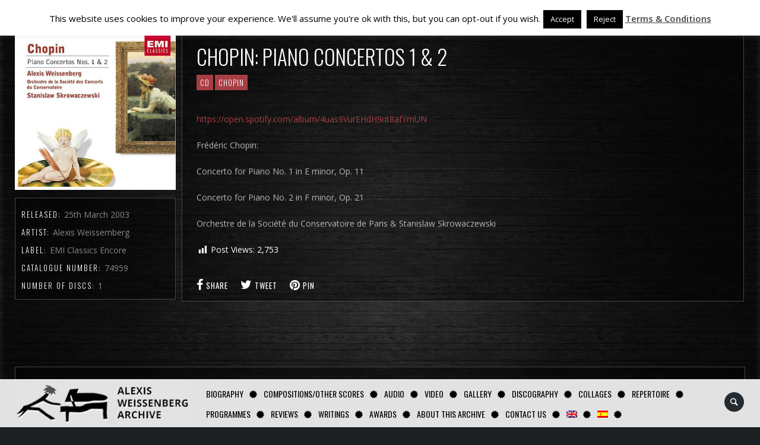

--- FILE ---
content_type: text/html; charset=UTF-8
request_url: https://alexisweissenbergarchive.com/js_albums/chopin-piano-concertos-1-2-3/
body_size: 62300
content:
<!DOCTYPE html>
<html lang="en-US">
<head>
	<meta charset="UTF-8" />
	<title>Alexis Weissenberg Archive |   Chopin: Piano Concertos 1 &#038; 2</title>
	<meta name="viewport" content="width=device-width, initial-scale=1, maximum-scale=1">  
			<link rel="shortcut icon" href="https://alexisweissenbergarchive.com/wp-content/themes/jamsession/images/favicon.ico" type="image/x-icon" />
					<meta name='robots' content='max-image-preview:large' />
	<style>img:is([sizes="auto" i], [sizes^="auto," i]) { contain-intrinsic-size: 3000px 1500px }</style>
	<link rel="alternate" hreflang="en" href="https://alexisweissenbergarchive.com/js_albums/chopin-piano-concertos-1-2-3/" />
<link rel="alternate" hreflang="es" href="https://alexisweissenbergarchive.com/js_albums/chopin-piano-concertos-1-2-3/?lang=es" />
<link rel="alternate" hreflang="x-default" href="https://alexisweissenbergarchive.com/js_albums/chopin-piano-concertos-1-2-3/" />
<link rel='dns-prefetch' href='//www.google.com' />
<link rel='dns-prefetch' href='//maxcdn.bootstrapcdn.com' />
<link rel='dns-prefetch' href='//fonts.googleapis.com' />
<link rel="alternate" type="application/rss+xml" title="Alexis Weissenberg Archive &raquo; Feed" href="https://alexisweissenbergarchive.com/feed/" />
<link rel="alternate" type="application/rss+xml" title="Alexis Weissenberg Archive &raquo; Comments Feed" href="https://alexisweissenbergarchive.com/comments/feed/" />
<script type="text/javascript">
/* <![CDATA[ */
window._wpemojiSettings = {"baseUrl":"https:\/\/s.w.org\/images\/core\/emoji\/15.0.3\/72x72\/","ext":".png","svgUrl":"https:\/\/s.w.org\/images\/core\/emoji\/15.0.3\/svg\/","svgExt":".svg","source":{"concatemoji":"https:\/\/alexisweissenbergarchive.com\/wp-includes\/js\/wp-emoji-release.min.js?ver=6.7.4"}};
/*! This file is auto-generated */
!function(i,n){var o,s,e;function c(e){try{var t={supportTests:e,timestamp:(new Date).valueOf()};sessionStorage.setItem(o,JSON.stringify(t))}catch(e){}}function p(e,t,n){e.clearRect(0,0,e.canvas.width,e.canvas.height),e.fillText(t,0,0);var t=new Uint32Array(e.getImageData(0,0,e.canvas.width,e.canvas.height).data),r=(e.clearRect(0,0,e.canvas.width,e.canvas.height),e.fillText(n,0,0),new Uint32Array(e.getImageData(0,0,e.canvas.width,e.canvas.height).data));return t.every(function(e,t){return e===r[t]})}function u(e,t,n){switch(t){case"flag":return n(e,"\ud83c\udff3\ufe0f\u200d\u26a7\ufe0f","\ud83c\udff3\ufe0f\u200b\u26a7\ufe0f")?!1:!n(e,"\ud83c\uddfa\ud83c\uddf3","\ud83c\uddfa\u200b\ud83c\uddf3")&&!n(e,"\ud83c\udff4\udb40\udc67\udb40\udc62\udb40\udc65\udb40\udc6e\udb40\udc67\udb40\udc7f","\ud83c\udff4\u200b\udb40\udc67\u200b\udb40\udc62\u200b\udb40\udc65\u200b\udb40\udc6e\u200b\udb40\udc67\u200b\udb40\udc7f");case"emoji":return!n(e,"\ud83d\udc26\u200d\u2b1b","\ud83d\udc26\u200b\u2b1b")}return!1}function f(e,t,n){var r="undefined"!=typeof WorkerGlobalScope&&self instanceof WorkerGlobalScope?new OffscreenCanvas(300,150):i.createElement("canvas"),a=r.getContext("2d",{willReadFrequently:!0}),o=(a.textBaseline="top",a.font="600 32px Arial",{});return e.forEach(function(e){o[e]=t(a,e,n)}),o}function t(e){var t=i.createElement("script");t.src=e,t.defer=!0,i.head.appendChild(t)}"undefined"!=typeof Promise&&(o="wpEmojiSettingsSupports",s=["flag","emoji"],n.supports={everything:!0,everythingExceptFlag:!0},e=new Promise(function(e){i.addEventListener("DOMContentLoaded",e,{once:!0})}),new Promise(function(t){var n=function(){try{var e=JSON.parse(sessionStorage.getItem(o));if("object"==typeof e&&"number"==typeof e.timestamp&&(new Date).valueOf()<e.timestamp+604800&&"object"==typeof e.supportTests)return e.supportTests}catch(e){}return null}();if(!n){if("undefined"!=typeof Worker&&"undefined"!=typeof OffscreenCanvas&&"undefined"!=typeof URL&&URL.createObjectURL&&"undefined"!=typeof Blob)try{var e="postMessage("+f.toString()+"("+[JSON.stringify(s),u.toString(),p.toString()].join(",")+"));",r=new Blob([e],{type:"text/javascript"}),a=new Worker(URL.createObjectURL(r),{name:"wpTestEmojiSupports"});return void(a.onmessage=function(e){c(n=e.data),a.terminate(),t(n)})}catch(e){}c(n=f(s,u,p))}t(n)}).then(function(e){for(var t in e)n.supports[t]=e[t],n.supports.everything=n.supports.everything&&n.supports[t],"flag"!==t&&(n.supports.everythingExceptFlag=n.supports.everythingExceptFlag&&n.supports[t]);n.supports.everythingExceptFlag=n.supports.everythingExceptFlag&&!n.supports.flag,n.DOMReady=!1,n.readyCallback=function(){n.DOMReady=!0}}).then(function(){return e}).then(function(){var e;n.supports.everything||(n.readyCallback(),(e=n.source||{}).concatemoji?t(e.concatemoji):e.wpemoji&&e.twemoji&&(t(e.twemoji),t(e.wpemoji)))}))}((window,document),window._wpemojiSettings);
/* ]]> */
</script>
<link rel='stylesheet' id='dashicons-css' href='https://alexisweissenbergarchive.com/wp-includes/css/dashicons.min.css?ver=6.7.4' type='text/css' media='all' />
<link rel='stylesheet' id='thickbox-css' href='https://alexisweissenbergarchive.com/wp-includes/js/thickbox/thickbox.css?ver=6.7.4' type='text/css' media='all' />
<link rel='stylesheet' id='post-views-counter-frontend-css' href='https://alexisweissenbergarchive.com/wp-content/plugins/post-views-counter/css/frontend.min.css?ver=1.6.0' type='text/css' media='all' />
<style id='wp-emoji-styles-inline-css' type='text/css'>

	img.wp-smiley, img.emoji {
		display: inline !important;
		border: none !important;
		box-shadow: none !important;
		height: 1em !important;
		width: 1em !important;
		margin: 0 0.07em !important;
		vertical-align: -0.1em !important;
		background: none !important;
		padding: 0 !important;
	}
</style>
<link rel='stylesheet' id='wp-block-library-css' href='https://alexisweissenbergarchive.com/wp-includes/css/dist/block-library/style.min.css?ver=6.7.4' type='text/css' media='all' />
<style id='classic-theme-styles-inline-css' type='text/css'>
/*! This file is auto-generated */
.wp-block-button__link{color:#fff;background-color:#32373c;border-radius:9999px;box-shadow:none;text-decoration:none;padding:calc(.667em + 2px) calc(1.333em + 2px);font-size:1.125em}.wp-block-file__button{background:#32373c;color:#fff;text-decoration:none}
</style>
<style id='global-styles-inline-css' type='text/css'>
:root{--wp--preset--aspect-ratio--square: 1;--wp--preset--aspect-ratio--4-3: 4/3;--wp--preset--aspect-ratio--3-4: 3/4;--wp--preset--aspect-ratio--3-2: 3/2;--wp--preset--aspect-ratio--2-3: 2/3;--wp--preset--aspect-ratio--16-9: 16/9;--wp--preset--aspect-ratio--9-16: 9/16;--wp--preset--color--black: #000000;--wp--preset--color--cyan-bluish-gray: #abb8c3;--wp--preset--color--white: #ffffff;--wp--preset--color--pale-pink: #f78da7;--wp--preset--color--vivid-red: #cf2e2e;--wp--preset--color--luminous-vivid-orange: #ff6900;--wp--preset--color--luminous-vivid-amber: #fcb900;--wp--preset--color--light-green-cyan: #7bdcb5;--wp--preset--color--vivid-green-cyan: #00d084;--wp--preset--color--pale-cyan-blue: #8ed1fc;--wp--preset--color--vivid-cyan-blue: #0693e3;--wp--preset--color--vivid-purple: #9b51e0;--wp--preset--gradient--vivid-cyan-blue-to-vivid-purple: linear-gradient(135deg,rgba(6,147,227,1) 0%,rgb(155,81,224) 100%);--wp--preset--gradient--light-green-cyan-to-vivid-green-cyan: linear-gradient(135deg,rgb(122,220,180) 0%,rgb(0,208,130) 100%);--wp--preset--gradient--luminous-vivid-amber-to-luminous-vivid-orange: linear-gradient(135deg,rgba(252,185,0,1) 0%,rgba(255,105,0,1) 100%);--wp--preset--gradient--luminous-vivid-orange-to-vivid-red: linear-gradient(135deg,rgba(255,105,0,1) 0%,rgb(207,46,46) 100%);--wp--preset--gradient--very-light-gray-to-cyan-bluish-gray: linear-gradient(135deg,rgb(238,238,238) 0%,rgb(169,184,195) 100%);--wp--preset--gradient--cool-to-warm-spectrum: linear-gradient(135deg,rgb(74,234,220) 0%,rgb(151,120,209) 20%,rgb(207,42,186) 40%,rgb(238,44,130) 60%,rgb(251,105,98) 80%,rgb(254,248,76) 100%);--wp--preset--gradient--blush-light-purple: linear-gradient(135deg,rgb(255,206,236) 0%,rgb(152,150,240) 100%);--wp--preset--gradient--blush-bordeaux: linear-gradient(135deg,rgb(254,205,165) 0%,rgb(254,45,45) 50%,rgb(107,0,62) 100%);--wp--preset--gradient--luminous-dusk: linear-gradient(135deg,rgb(255,203,112) 0%,rgb(199,81,192) 50%,rgb(65,88,208) 100%);--wp--preset--gradient--pale-ocean: linear-gradient(135deg,rgb(255,245,203) 0%,rgb(182,227,212) 50%,rgb(51,167,181) 100%);--wp--preset--gradient--electric-grass: linear-gradient(135deg,rgb(202,248,128) 0%,rgb(113,206,126) 100%);--wp--preset--gradient--midnight: linear-gradient(135deg,rgb(2,3,129) 0%,rgb(40,116,252) 100%);--wp--preset--font-size--small: 13px;--wp--preset--font-size--medium: 20px;--wp--preset--font-size--large: 36px;--wp--preset--font-size--x-large: 42px;--wp--preset--spacing--20: 0.44rem;--wp--preset--spacing--30: 0.67rem;--wp--preset--spacing--40: 1rem;--wp--preset--spacing--50: 1.5rem;--wp--preset--spacing--60: 2.25rem;--wp--preset--spacing--70: 3.38rem;--wp--preset--spacing--80: 5.06rem;--wp--preset--shadow--natural: 6px 6px 9px rgba(0, 0, 0, 0.2);--wp--preset--shadow--deep: 12px 12px 50px rgba(0, 0, 0, 0.4);--wp--preset--shadow--sharp: 6px 6px 0px rgba(0, 0, 0, 0.2);--wp--preset--shadow--outlined: 6px 6px 0px -3px rgba(255, 255, 255, 1), 6px 6px rgba(0, 0, 0, 1);--wp--preset--shadow--crisp: 6px 6px 0px rgba(0, 0, 0, 1);}:where(.is-layout-flex){gap: 0.5em;}:where(.is-layout-grid){gap: 0.5em;}body .is-layout-flex{display: flex;}.is-layout-flex{flex-wrap: wrap;align-items: center;}.is-layout-flex > :is(*, div){margin: 0;}body .is-layout-grid{display: grid;}.is-layout-grid > :is(*, div){margin: 0;}:where(.wp-block-columns.is-layout-flex){gap: 2em;}:where(.wp-block-columns.is-layout-grid){gap: 2em;}:where(.wp-block-post-template.is-layout-flex){gap: 1.25em;}:where(.wp-block-post-template.is-layout-grid){gap: 1.25em;}.has-black-color{color: var(--wp--preset--color--black) !important;}.has-cyan-bluish-gray-color{color: var(--wp--preset--color--cyan-bluish-gray) !important;}.has-white-color{color: var(--wp--preset--color--white) !important;}.has-pale-pink-color{color: var(--wp--preset--color--pale-pink) !important;}.has-vivid-red-color{color: var(--wp--preset--color--vivid-red) !important;}.has-luminous-vivid-orange-color{color: var(--wp--preset--color--luminous-vivid-orange) !important;}.has-luminous-vivid-amber-color{color: var(--wp--preset--color--luminous-vivid-amber) !important;}.has-light-green-cyan-color{color: var(--wp--preset--color--light-green-cyan) !important;}.has-vivid-green-cyan-color{color: var(--wp--preset--color--vivid-green-cyan) !important;}.has-pale-cyan-blue-color{color: var(--wp--preset--color--pale-cyan-blue) !important;}.has-vivid-cyan-blue-color{color: var(--wp--preset--color--vivid-cyan-blue) !important;}.has-vivid-purple-color{color: var(--wp--preset--color--vivid-purple) !important;}.has-black-background-color{background-color: var(--wp--preset--color--black) !important;}.has-cyan-bluish-gray-background-color{background-color: var(--wp--preset--color--cyan-bluish-gray) !important;}.has-white-background-color{background-color: var(--wp--preset--color--white) !important;}.has-pale-pink-background-color{background-color: var(--wp--preset--color--pale-pink) !important;}.has-vivid-red-background-color{background-color: var(--wp--preset--color--vivid-red) !important;}.has-luminous-vivid-orange-background-color{background-color: var(--wp--preset--color--luminous-vivid-orange) !important;}.has-luminous-vivid-amber-background-color{background-color: var(--wp--preset--color--luminous-vivid-amber) !important;}.has-light-green-cyan-background-color{background-color: var(--wp--preset--color--light-green-cyan) !important;}.has-vivid-green-cyan-background-color{background-color: var(--wp--preset--color--vivid-green-cyan) !important;}.has-pale-cyan-blue-background-color{background-color: var(--wp--preset--color--pale-cyan-blue) !important;}.has-vivid-cyan-blue-background-color{background-color: var(--wp--preset--color--vivid-cyan-blue) !important;}.has-vivid-purple-background-color{background-color: var(--wp--preset--color--vivid-purple) !important;}.has-black-border-color{border-color: var(--wp--preset--color--black) !important;}.has-cyan-bluish-gray-border-color{border-color: var(--wp--preset--color--cyan-bluish-gray) !important;}.has-white-border-color{border-color: var(--wp--preset--color--white) !important;}.has-pale-pink-border-color{border-color: var(--wp--preset--color--pale-pink) !important;}.has-vivid-red-border-color{border-color: var(--wp--preset--color--vivid-red) !important;}.has-luminous-vivid-orange-border-color{border-color: var(--wp--preset--color--luminous-vivid-orange) !important;}.has-luminous-vivid-amber-border-color{border-color: var(--wp--preset--color--luminous-vivid-amber) !important;}.has-light-green-cyan-border-color{border-color: var(--wp--preset--color--light-green-cyan) !important;}.has-vivid-green-cyan-border-color{border-color: var(--wp--preset--color--vivid-green-cyan) !important;}.has-pale-cyan-blue-border-color{border-color: var(--wp--preset--color--pale-cyan-blue) !important;}.has-vivid-cyan-blue-border-color{border-color: var(--wp--preset--color--vivid-cyan-blue) !important;}.has-vivid-purple-border-color{border-color: var(--wp--preset--color--vivid-purple) !important;}.has-vivid-cyan-blue-to-vivid-purple-gradient-background{background: var(--wp--preset--gradient--vivid-cyan-blue-to-vivid-purple) !important;}.has-light-green-cyan-to-vivid-green-cyan-gradient-background{background: var(--wp--preset--gradient--light-green-cyan-to-vivid-green-cyan) !important;}.has-luminous-vivid-amber-to-luminous-vivid-orange-gradient-background{background: var(--wp--preset--gradient--luminous-vivid-amber-to-luminous-vivid-orange) !important;}.has-luminous-vivid-orange-to-vivid-red-gradient-background{background: var(--wp--preset--gradient--luminous-vivid-orange-to-vivid-red) !important;}.has-very-light-gray-to-cyan-bluish-gray-gradient-background{background: var(--wp--preset--gradient--very-light-gray-to-cyan-bluish-gray) !important;}.has-cool-to-warm-spectrum-gradient-background{background: var(--wp--preset--gradient--cool-to-warm-spectrum) !important;}.has-blush-light-purple-gradient-background{background: var(--wp--preset--gradient--blush-light-purple) !important;}.has-blush-bordeaux-gradient-background{background: var(--wp--preset--gradient--blush-bordeaux) !important;}.has-luminous-dusk-gradient-background{background: var(--wp--preset--gradient--luminous-dusk) !important;}.has-pale-ocean-gradient-background{background: var(--wp--preset--gradient--pale-ocean) !important;}.has-electric-grass-gradient-background{background: var(--wp--preset--gradient--electric-grass) !important;}.has-midnight-gradient-background{background: var(--wp--preset--gradient--midnight) !important;}.has-small-font-size{font-size: var(--wp--preset--font-size--small) !important;}.has-medium-font-size{font-size: var(--wp--preset--font-size--medium) !important;}.has-large-font-size{font-size: var(--wp--preset--font-size--large) !important;}.has-x-large-font-size{font-size: var(--wp--preset--font-size--x-large) !important;}
:where(.wp-block-post-template.is-layout-flex){gap: 1.25em;}:where(.wp-block-post-template.is-layout-grid){gap: 1.25em;}
:where(.wp-block-columns.is-layout-flex){gap: 2em;}:where(.wp-block-columns.is-layout-grid){gap: 2em;}
:root :where(.wp-block-pullquote){font-size: 1.5em;line-height: 1.6;}
</style>
<link rel='stylesheet' id='contact-form-7-css' href='https://alexisweissenbergarchive.com/wp-content/plugins/contact-form-7/includes/css/styles.css?ver=6.1.4' type='text/css' media='all' />
<link rel='stylesheet' id='cookie-law-info-css' href='https://alexisweissenbergarchive.com/wp-content/plugins/cookie-law-info/legacy/public/css/cookie-law-info-public.css?ver=3.3.8' type='text/css' media='all' />
<link rel='stylesheet' id='cookie-law-info-gdpr-css' href='https://alexisweissenbergarchive.com/wp-content/plugins/cookie-law-info/legacy/public/css/cookie-law-info-gdpr.css?ver=3.3.8' type='text/css' media='all' />
<link rel='stylesheet' id='theme-css-css' href='https://alexisweissenbergarchive.com/wp-content/plugins/post-and-taxonomy-filter/css/theme-css.css?ver=6.7.4' type='text/css' media='all' />
<link rel='stylesheet' id='rfbwp-fontawesome-css' href='https://alexisweissenbergarchive.com/wp-content/plugins/responsive-flipbook/assets/fonts/font-awesome.css?ver=6.7.4' type='text/css' media='all' />
<link rel='stylesheet' id='rfbwp-et_icons-css' href='https://alexisweissenbergarchive.com/wp-content/plugins/responsive-flipbook/assets/fonts/et-icons.css?ver=6.7.4' type='text/css' media='all' />
<link rel='stylesheet' id='rfbwp-et_line-css' href='https://alexisweissenbergarchive.com/wp-content/plugins/responsive-flipbook/assets/fonts/et-line.css?ver=6.7.4' type='text/css' media='all' />
<link rel='stylesheet' id='rfbwp-styles-css' href='https://alexisweissenbergarchive.com/wp-content/plugins/responsive-flipbook/assets/css/style.min.css?ver=6.7.4' type='text/css' media='all' />
<link rel='stylesheet' id='rs-plugin-settings-css' href='https://alexisweissenbergarchive.com/wp-content/plugins/revslider/public/assets/css/rs6.css?ver=6.4.8' type='text/css' media='all' />
<style id='rs-plugin-settings-inline-css' type='text/css'>
#rs-demo-id {}
</style>
<link rel='stylesheet' id='wpml-legacy-horizontal-list-0-css' href='https://alexisweissenbergarchive.com/wp-content/plugins/sitepress-multilingual-cms/templates/language-switchers/legacy-list-horizontal/style.min.css?ver=1' type='text/css' media='all' />
<style id='wpml-legacy-horizontal-list-0-inline-css' type='text/css'>
.wpml-ls-statics-footer a, .wpml-ls-statics-footer .wpml-ls-sub-menu a, .wpml-ls-statics-footer .wpml-ls-sub-menu a:link, .wpml-ls-statics-footer li:not(.wpml-ls-current-language) .wpml-ls-link, .wpml-ls-statics-footer li:not(.wpml-ls-current-language) .wpml-ls-link:link {color:#444444;background-color:#ffffff;}.wpml-ls-statics-footer a, .wpml-ls-statics-footer .wpml-ls-sub-menu a:hover,.wpml-ls-statics-footer .wpml-ls-sub-menu a:focus, .wpml-ls-statics-footer .wpml-ls-sub-menu a:link:hover, .wpml-ls-statics-footer .wpml-ls-sub-menu a:link:focus {color:#000000;background-color:#eeeeee;}.wpml-ls-statics-footer .wpml-ls-current-language > a {color:#444444;background-color:#ffffff;}.wpml-ls-statics-footer .wpml-ls-current-language:hover>a, .wpml-ls-statics-footer .wpml-ls-current-language>a:focus {color:#000000;background-color:#eeeeee;}
</style>
<link rel='stylesheet' id='wpml-menu-item-0-css' href='https://alexisweissenbergarchive.com/wp-content/plugins/sitepress-multilingual-cms/templates/language-switchers/menu-item/style.min.css?ver=1' type='text/css' media='all' />
<link rel='stylesheet' id='load-fa-css' href='https://maxcdn.bootstrapcdn.com/font-awesome/4.7.0/css/font-awesome.min.css?ver=6.7.4' type='text/css' media='all' />
<link rel='stylesheet' id='default_fonts-css' href='https://alexisweissenbergarchive.com/wp-content/themes/jamsession/css/default_fonts.css?ver=6.7.4' type='text/css' media='all' />
<link rel='stylesheet' id='style-css' href='https://alexisweissenbergarchive.com/wp-content/themes/alexistheme/style.css?ver=6.7.4' type='text/css' media='all' />
<link rel='stylesheet' id='jamsession-opensans-oswald-css' href='https://fonts.googleapis.com/css?family=Open+Sans%3A400%2C600%2C700%2C800%7COswald%3A300%2C400%2C700&#038;subset=latin%2Clatin-ext&#038;ver=6.7.4' type='text/css' media='all' />
<link rel='stylesheet' id='justified_gallery_css-css' href='https://alexisweissenbergarchive.com/wp-content/themes/jamsession/css/justifiedGallery.min.css?ver=6.7.4' type='text/css' media='all' />
<link rel='stylesheet' id='mediaelement-css' href='https://alexisweissenbergarchive.com/wp-includes/js/mediaelement/mediaelementplayer-legacy.min.css?ver=4.2.17' type='text/css' media='all' />
<link rel='stylesheet' id='wp-mediaelement-css' href='https://alexisweissenbergarchive.com/wp-includes/js/mediaelement/wp-mediaelement.min.css?ver=6.7.4' type='text/css' media='all' />
<link rel='stylesheet' id='lightbox_style-css' href='https://alexisweissenbergarchive.com/wp-content/themes/jamsession/css/lightbox.css?ver=6.7.4' type='text/css' media='all' />
<link rel='stylesheet' id='font-awesome-5.0.8-css' href='https://alexisweissenbergarchive.com/wp-content/themes/jamsession/assets/font-awesome-5.0.8/css/font-awesome.min.css?ver=5.0.8' type='text/css' media='all' />
<script type="text/javascript" src="https://alexisweissenbergarchive.com/wp-includes/js/jquery/jquery.min.js?ver=3.7.1" id="jquery-core-js"></script>
<script type="text/javascript" src="https://alexisweissenbergarchive.com/wp-includes/js/jquery/jquery-migrate.min.js?ver=3.4.1" id="jquery-migrate-js"></script>
<script type="text/javascript" id="cookie-law-info-js-extra">
/* <![CDATA[ */
var Cli_Data = {"nn_cookie_ids":[],"cookielist":[],"non_necessary_cookies":[],"ccpaEnabled":"","ccpaRegionBased":"","ccpaBarEnabled":"","strictlyEnabled":["necessary","obligatoire"],"ccpaType":"gdpr","js_blocking":"","custom_integration":"","triggerDomRefresh":"","secure_cookies":""};
var cli_cookiebar_settings = {"animate_speed_hide":"500","animate_speed_show":"500","background":"#fff","border":"#444","border_on":"","button_1_button_colour":"#000","button_1_button_hover":"#000000","button_1_link_colour":"#fff","button_1_as_button":"1","button_1_new_win":"","button_2_button_colour":"#333","button_2_button_hover":"#292929","button_2_link_colour":"#444","button_2_as_button":"","button_2_hidebar":"","button_3_button_colour":"#000","button_3_button_hover":"#000000","button_3_link_colour":"#fff","button_3_as_button":"1","button_3_new_win":"","button_4_button_colour":"#000","button_4_button_hover":"#000000","button_4_link_colour":"#fff","button_4_as_button":"1","button_7_button_colour":"#61a229","button_7_button_hover":"#4e8221","button_7_link_colour":"#fff","button_7_as_button":"1","button_7_new_win":"","font_family":"inherit","header_fix":"","notify_animate_hide":"","notify_animate_show":"","notify_div_id":"#cookie-law-info-bar","notify_position_horizontal":"right","notify_position_vertical":"top","scroll_close":"","scroll_close_reload":"","accept_close_reload":"","reject_close_reload":"","showagain_tab":"","showagain_background":"#fff","showagain_border":"#000","showagain_div_id":"#cookie-law-info-again","showagain_x_position":"100px","text":"#000","show_once_yn":"","show_once":"10000","logging_on":"","as_popup":"","popup_overlay":"1","bar_heading_text":"","cookie_bar_as":"banner","popup_showagain_position":"bottom-right","widget_position":"left"};
var log_object = {"ajax_url":"https:\/\/alexisweissenbergarchive.com\/wp-admin\/admin-ajax.php"};
/* ]]> */
</script>
<script type="text/javascript" src="https://alexisweissenbergarchive.com/wp-content/plugins/cookie-law-info/legacy/public/js/cookie-law-info-public.js?ver=3.3.8" id="cookie-law-info-js"></script>
<script type="text/javascript" id="ion-sound-js-extra">
/* <![CDATA[ */
var mpcthLocalize = {"soundsPath":"https:\/\/alexisweissenbergarchive.com\/wp-content\/plugins\/responsive-flipbook\/assets\/sounds\/","downloadPath":"https:\/\/alexisweissenbergarchive.com\/wp-content\/plugins\/responsive-flipbook\/includes\/download.php?file="};
/* ]]> */
</script>
<script type="text/javascript" src="https://alexisweissenbergarchive.com/wp-content/plugins/responsive-flipbook/assets/js/ion.sound.min.js?ver=6.7.4" id="ion-sound-js"></script>
<script type="text/javascript" src="https://alexisweissenbergarchive.com/wp-content/plugins/responsive-flipbook/assets/js/jquery.doubletap.js?ver=6.7.4" id="jquery-doubletab-js"></script>
<script type="text/javascript" src="https://alexisweissenbergarchive.com/wp-content/plugins/revslider/public/assets/js/rbtools.min.js?ver=6.4.5" id="tp-tools-js"></script>
<script type="text/javascript" src="https://alexisweissenbergarchive.com/wp-content/plugins/revslider/public/assets/js/rs6.min.js?ver=6.4.8" id="revmin-js"></script>
<link rel="https://api.w.org/" href="https://alexisweissenbergarchive.com/wp-json/" /><link rel="EditURI" type="application/rsd+xml" title="RSD" href="https://alexisweissenbergarchive.com/xmlrpc.php?rsd" />
<meta name="generator" content="WordPress 6.7.4" />
<link rel="canonical" href="https://alexisweissenbergarchive.com/js_albums/chopin-piano-concertos-1-2-3/" />
<link rel='shortlink' href='https://alexisweissenbergarchive.com/?p=491' />
<link rel="alternate" title="oEmbed (JSON)" type="application/json+oembed" href="https://alexisweissenbergarchive.com/wp-json/oembed/1.0/embed?url=https%3A%2F%2Falexisweissenbergarchive.com%2Fjs_albums%2Fchopin-piano-concertos-1-2-3%2F" />
<link rel="alternate" title="oEmbed (XML)" type="text/xml+oembed" href="https://alexisweissenbergarchive.com/wp-json/oembed/1.0/embed?url=https%3A%2F%2Falexisweissenbergarchive.com%2Fjs_albums%2Fchopin-piano-concertos-1-2-3%2F&#038;format=xml" />
<meta name="generator" content="WPML ver:4.6.15 stt:1,2;" />
      <!--Customizer CSS--> 
      <style type="text/css">
        #logo a { color: #ffffff ; }#logo_mobile a { color: #ffffff ; } #logo { background-color : transparent; outline: 0;}#main_menu, .menu { background-color : transparent;}#menu_navigation { background-color : rgba(124,0,58,0.9);}#search_blog { background-color : transparent;}.use_mobile { background-color : rgba(124,0,58,0.9);}#main_menu ul ul, .menu ul ul, #news_badge, #front_page_news_bar { background-color : rgba(124,0,58,0.9);}#main_menu ul li:hover, .menu ul li:hover { background-color : rgba(124,0,58,0.9);}.copy, .price_container, p.price ins { color: #7c003a;}.mobile_menu_bar, nav.mobile_navigation ul li { background-color: #7c003a;}.mobile_menu_container ul li a { color: #ffffff;}#main_menu ul li a { color: #ffffff ; }.menu ul li a { color: #ffffff ; }.btt_left, .btt_right { background-color: #ffffff ; }.copy { background-color: #ffffff ; }#main_menu li.current-menu-item > a, .menu li.current-menu-item > a { color: #ffffff ; }#main_menu li.current-menu-ancestor > a, .menu li.current-menu-ancestor > a { color: #ffffff ; }#logo {top: 20px; line-height: 75px; font-size: 30px;}.menu_social_links i {line-height: 75px;}#menu_navigation {top: 20px; }#main_menu ul li a, .menu ul li a {line-height: 75px;}#main_menu ul ul li a, .menu ul ul li a {line-height: 35px;} #commentform input[type="submit"]:hover, #sidebar input[type="submit"]:hover, #inline_search input[type="submit"]:hover, .js_swp_theme_button:hover,  #contactform input[type="submit"]:hover, .reply:hover, .post_cat a, .pagination_links a, .post_tag a:hover, .event_actions a:hover, .custom_actions, .fb_actions:hover, .mejs-time-current, #wp-calendar thead, #sidebar .tagcloud a:hover,  .slideTitle, .woocommerce span.onsale, .woocommerce-page span.onsale, .woocommerce a.added_to_cart, .woocommerce-page a.added_to_cart, .main_spinner {background-color: #a83e45;}a, .post_author a, #sidebar a:hover, .required, .required_field, .error, .archive_name, .social_share a:hover, .social_links a:hover, .footer_share a:hover, .event_meta_date, .event_buy_list a {color: #a83e45;}#commentform input[type="submit"], #sidebar input[type="submit"], #inline_search input[type="submit"], #contactform input[type="submit"], .js_swp_theme_button,  .reply, .post_cat a:hover, .current_tax, .post_tag a, #sidebar .tagcloud a, .pagination_links a:hover, .event_actions a, .custom_actions:hover, .back_to_top_btn {background-color: #7c003a;}.woocommerce #content input.button, .woocommerce #respond input#submit, .woocommerce a.button, .woocommerce button.button, .woocommerce input.button, .woocommerce-page #content input.button, .woocommerce-page #respond input#submit, .woocommerce-page a.button, .woocommerce-page button.button, .woocommerce-page input.button{background-color: #7c003a !important;}.woocommerce #content input.button:hover, .woocommerce #respond input#submit:hover, .woocommerce a.button:hover, .woocommerce button.button:hover, .woocommerce input.button:hover, .woocommerce-page #content input.button:hover, .woocommerce-page #respond input#submit:hover, .woocommerce-page a.button:hover, .woocommerce-page button.button:hover, .woocommerce-page input.button:hover {background-color: #a83e45 !important;}#single_price p.price, .price .amount {color: #7c003a;}.post_cat a, .post_tag a { color : #ffffff;}.post_item:hover, .post_item_gallery:hover, .post_item_woo:hover {box-shadow: 0 0 16px 10px #a83e45;}.post_item_event:hover {box-shadow: 0 0 25px #a83e45;}.mobile_menu_hmb, #news_badge, #front_page_news_bar a, #sidebar .tagcloud a, .post_tag a, .post_cat a:hover, .custom_actions:hover > a, #comments .reply a, .pagination_links a:hover, #commentform input[type="submit"], #sidebar input[type="submit"], #inline_search input[type="submit"], .js_swp_theme_button a, #contactform input[type="submit"], .woocommerce a.button, .woocommerce-page a.button, .current_tax, .woocommerce-page button.button.alt, .woocommerce button.button.alt, .woocommerce-page #respond input#submit {color: #ffffff;}.mobile_menu_hmb span { background-color: #ffffff;}#sidebar a:hover, .view_more a:hover, .event_item_list:hover > .event_venue_list a  {border-color: #a83e45;}.post_item_title a:hover { border-bottom-color: #a83e45;}.post_item:hover > .post_item_title a, .post_item_commerce_container:hover > .product_title a, .post_item_event_container:hover > .post_item_title a { border-bottom-color: #a83e45;}::selection  {background: #a83e45;}::-moz-selection  {background: #a83e45;}::-webkit-selection  {background: #a83e45;}blockquote {border-left-color: #a83e45;}#post_content, #post_content_full, .js_full_container_inner, #sidebar, .event_meta, .album_meta, #album_listing, #event_listing, .js_swp_container { background-color: rgba(0,0,0,0.4); }.post_item, .event_item_list { background-color: rgba(0,0,0,0.4); }.for_ajax_contact #contactform input[type="text"]:focus, .for_ajax_contact #contactform textarea:focus{border-bottom-color: #a83e45; border-left-color: #a83e45;}		   
      </style> 
      <!--/Customizer CSS-->
      <meta name="generator" content="Powered by WPBakery Page Builder - drag and drop page builder for WordPress."/>
  
		<style type="text/css">  
		body { background-color: #1c2023; }  
		</style>  
		<meta name="generator" content="Powered by Slider Revolution 6.4.8 - responsive, Mobile-Friendly Slider Plugin for WordPress with comfortable drag and drop interface." />
<script type="text/javascript">function setREVStartSize(e){
			//window.requestAnimationFrame(function() {				 
				window.RSIW = window.RSIW===undefined ? window.innerWidth : window.RSIW;	
				window.RSIH = window.RSIH===undefined ? window.innerHeight : window.RSIH;	
				try {								
					var pw = document.getElementById(e.c).parentNode.offsetWidth,
						newh;
					pw = pw===0 || isNaN(pw) ? window.RSIW : pw;
					e.tabw = e.tabw===undefined ? 0 : parseInt(e.tabw);
					e.thumbw = e.thumbw===undefined ? 0 : parseInt(e.thumbw);
					e.tabh = e.tabh===undefined ? 0 : parseInt(e.tabh);
					e.thumbh = e.thumbh===undefined ? 0 : parseInt(e.thumbh);
					e.tabhide = e.tabhide===undefined ? 0 : parseInt(e.tabhide);
					e.thumbhide = e.thumbhide===undefined ? 0 : parseInt(e.thumbhide);
					e.mh = e.mh===undefined || e.mh=="" || e.mh==="auto" ? 0 : parseInt(e.mh,0);		
					if(e.layout==="fullscreen" || e.l==="fullscreen") 						
						newh = Math.max(e.mh,window.RSIH);					
					else{					
						e.gw = Array.isArray(e.gw) ? e.gw : [e.gw];
						for (var i in e.rl) if (e.gw[i]===undefined || e.gw[i]===0) e.gw[i] = e.gw[i-1];					
						e.gh = e.el===undefined || e.el==="" || (Array.isArray(e.el) && e.el.length==0)? e.gh : e.el;
						e.gh = Array.isArray(e.gh) ? e.gh : [e.gh];
						for (var i in e.rl) if (e.gh[i]===undefined || e.gh[i]===0) e.gh[i] = e.gh[i-1];
											
						var nl = new Array(e.rl.length),
							ix = 0,						
							sl;					
						e.tabw = e.tabhide>=pw ? 0 : e.tabw;
						e.thumbw = e.thumbhide>=pw ? 0 : e.thumbw;
						e.tabh = e.tabhide>=pw ? 0 : e.tabh;
						e.thumbh = e.thumbhide>=pw ? 0 : e.thumbh;					
						for (var i in e.rl) nl[i] = e.rl[i]<window.RSIW ? 0 : e.rl[i];
						sl = nl[0];									
						for (var i in nl) if (sl>nl[i] && nl[i]>0) { sl = nl[i]; ix=i;}															
						var m = pw>(e.gw[ix]+e.tabw+e.thumbw) ? 1 : (pw-(e.tabw+e.thumbw)) / (e.gw[ix]);					
						newh =  (e.gh[ix] * m) + (e.tabh + e.thumbh);
					}				
					if(window.rs_init_css===undefined) window.rs_init_css = document.head.appendChild(document.createElement("style"));					
					document.getElementById(e.c).height = newh+"px";
					window.rs_init_css.innerHTML += "#"+e.c+"_wrapper { height: "+newh+"px }";				
				} catch(e){
					console.log("Failure at Presize of Slider:" + e)
				}					   
			//});
		  };</script>
<noscript><style> .wpb_animate_when_almost_visible { opacity: 1; }</style></noscript></head>

<body  class="js_albums-template-default single single-js_albums postid-491 wpb-js-composer js-comp-ver-6.6.0 vc_responsive" >
	
	<div class="wraper">

		<div id="header">
			<div class="mobile_menu_items show_on_mobile_only">
	<div class="mobile_menu_bar">
		<div id="logo_mobile">
			
				<a href="https://alexisweissenbergarchive.com"> <img src="https://alexisweissenbergarchive.com/wp-content/uploads/2015/10/logo-aw-300x77.jpg" alt="Alexis Weissenberg Archive"> </a>

						</div>

		<div class="mobile_menu_hmb in_mobile_menu_bar">
			<div class="mobile_hmb_container">
				<div class="mobile_hmb in_mobile_menu_bar">
					<span class="menu_1"></span>
					<span class="menu_2"></span>
					<span class="menu_3"></span>
				</div>
			</div>	
		</div>
	</div>

	<div class="mobile_menu_container">
		<nav class="mobile_navigation"><ul id="menu-main-menu" class="menu js_mobile_menu"><li id="menu-item-24" class="menu-item menu-item-type-post_type menu-item-object-page menu-item-24"><a href="https://alexisweissenbergarchive.com/biography/">Biography</a></li>
<li id="menu-item-25" class="menu-item menu-item-type-post_type menu-item-object-page menu-item-25"><a href="https://alexisweissenbergarchive.com/compositions-other-scores/">Compositions/Other Scores</a></li>
<li id="menu-item-11129" class="menu-item menu-item-type-post_type menu-item-object-page menu-item-11129"><a href="https://alexisweissenbergarchive.com/audio/">AUDIO</a></li>
<li id="menu-item-10887" class="menu-item menu-item-type-post_type menu-item-object-page menu-item-10887"><a href="https://alexisweissenbergarchive.com/video/">Video</a></li>
<li id="menu-item-10806" class="menu-item menu-item-type-post_type menu-item-object-page menu-item-10806"><a href="https://alexisweissenbergarchive.com/gallery/">GALLERY</a></li>
<li id="menu-item-155" class="menu-item menu-item-type-post_type menu-item-object-page menu-item-155"><a href="https://alexisweissenbergarchive.com/discography-2/">Discography</a></li>
<li id="menu-item-282" class="menu-item menu-item-type-post_type menu-item-object-page menu-item-282"><a href="https://alexisweissenbergarchive.com/collages/">Collages</a></li>
<li id="menu-item-143" class="menu-item menu-item-type-post_type menu-item-object-page menu-item-143"><a href="https://alexisweissenbergarchive.com/repertoire/">Repertoire</a></li>
<li id="menu-item-10752" class="menu-item menu-item-type-post_type menu-item-object-page menu-item-10752"><a href="https://alexisweissenbergarchive.com/programmes/">Programmes</a></li>
<li id="menu-item-10751" class="menu-item menu-item-type-post_type menu-item-object-page menu-item-10751"><a href="https://alexisweissenbergarchive.com/reviews/">Reviews</a></li>
<li id="menu-item-753" class="menu-item menu-item-type-post_type menu-item-object-page menu-item-753"><a href="https://alexisweissenbergarchive.com/writings/">Writings</a></li>
<li id="menu-item-160" class="menu-item menu-item-type-post_type menu-item-object-page menu-item-160"><a href="https://alexisweissenbergarchive.com/awards/">Awards</a></li>
<li id="menu-item-294" class="menu-item menu-item-type-post_type menu-item-object-page menu-item-294"><a href="https://alexisweissenbergarchive.com/about-this-archive/">About this archive</a></li>
<li id="menu-item-303" class="menu-item menu-item-type-post_type menu-item-object-page menu-item-303"><a href="https://alexisweissenbergarchive.com/contact-us/">Contact us</a></li>
<li id="menu-item-wpml-ls-2-en" class="menu-item wpml-ls-slot-2 wpml-ls-item wpml-ls-item-en wpml-ls-current-language wpml-ls-menu-item wpml-ls-first-item menu-item-type-wpml_ls_menu_item menu-item-object-wpml_ls_menu_item menu-item-wpml-ls-2-en"><a href="https://alexisweissenbergarchive.com/js_albums/chopin-piano-concertos-1-2-3/"><img
            class="wpml-ls-flag"
            src="https://alexisweissenbergarchive.com/wp-content/plugins/sitepress-multilingual-cms/res/flags/en.png"
            alt="English"
            
            
    /></a></li>
<li id="menu-item-wpml-ls-2-es" class="menu-item wpml-ls-slot-2 wpml-ls-item wpml-ls-item-es wpml-ls-menu-item wpml-ls-last-item menu-item-type-wpml_ls_menu_item menu-item-object-wpml_ls_menu_item menu-item-wpml-ls-2-es"><a href="https://alexisweissenbergarchive.com/js_albums/chopin-piano-concertos-1-2-3/?lang=es"><img
            class="wpml-ls-flag"
            src="https://alexisweissenbergarchive.com/wp-content/plugins/sitepress-multilingual-cms/res/flags/es.png"
            alt="Spanish"
            
            
    /></a></li>
</ul></nav>	</div>
</div>
<div class="mobile_menu_spacer show_on_mobile_only"></div>
			<div id="logo">
				
				<a href="https://alexisweissenbergarchive.com"> <img src="https://alexisweissenbergarchive.com/wp-content/uploads/2015/10/logo-aw-300x77.jpg" alt="Alexis Weissenberg Archive"> </a>

							</div>
			
			<div id="menu_navigation">

	
		<div id="search_blog">
		<div id="display_none">
			<div id="inline_search">
				<form role="search" method="get" class="search-form" action="https://alexisweissenbergarchive.com/">
	<label>
		<input type="search" class="search-field" placeholder="Search for ..." value="" name="s" title="Search for:" />
	</label>
	<input type="submit" class="search-submit" value="Search" />
<input type='hidden' name='lang' value='en' /></form>
			</div>
		</div>
		<a title="Search..." href="#TB_inline?width=500&amp;height=45&amp;inlineId=display_none" class="thickbox">
			<span>
					<i class="icon-search"></i>
			</span>
		</a>
	</div>
	
	
	
	<div id="main_menu" class="menu-main-menu-container"><ul id="menu-main-menu-1" class="menu"><li class="menu-item menu-item-type-post_type menu-item-object-page menu-item-24"><a href="https://alexisweissenbergarchive.com/biography/">Biography</a></li>
<li class="menu-item menu-item-type-post_type menu-item-object-page menu-item-25"><a href="https://alexisweissenbergarchive.com/compositions-other-scores/">Compositions/Other Scores</a></li>
<li class="menu-item menu-item-type-post_type menu-item-object-page menu-item-11129"><a href="https://alexisweissenbergarchive.com/audio/">AUDIO</a></li>
<li class="menu-item menu-item-type-post_type menu-item-object-page menu-item-10887"><a href="https://alexisweissenbergarchive.com/video/">Video</a></li>
<li class="menu-item menu-item-type-post_type menu-item-object-page menu-item-10806"><a href="https://alexisweissenbergarchive.com/gallery/">GALLERY</a></li>
<li class="menu-item menu-item-type-post_type menu-item-object-page menu-item-155"><a href="https://alexisweissenbergarchive.com/discography-2/">Discography</a></li>
<li class="menu-item menu-item-type-post_type menu-item-object-page menu-item-282"><a href="https://alexisweissenbergarchive.com/collages/">Collages</a></li>
<li class="menu-item menu-item-type-post_type menu-item-object-page menu-item-143"><a href="https://alexisweissenbergarchive.com/repertoire/">Repertoire</a></li>
<li class="menu-item menu-item-type-post_type menu-item-object-page menu-item-10752"><a href="https://alexisweissenbergarchive.com/programmes/">Programmes</a></li>
<li class="menu-item menu-item-type-post_type menu-item-object-page menu-item-10751"><a href="https://alexisweissenbergarchive.com/reviews/">Reviews</a></li>
<li class="menu-item menu-item-type-post_type menu-item-object-page menu-item-753"><a href="https://alexisweissenbergarchive.com/writings/">Writings</a></li>
<li class="menu-item menu-item-type-post_type menu-item-object-page menu-item-160"><a href="https://alexisweissenbergarchive.com/awards/">Awards</a></li>
<li class="menu-item menu-item-type-post_type menu-item-object-page menu-item-294"><a href="https://alexisweissenbergarchive.com/about-this-archive/">About this archive</a></li>
<li class="menu-item menu-item-type-post_type menu-item-object-page menu-item-303"><a href="https://alexisweissenbergarchive.com/contact-us/">Contact us</a></li>
<li class="menu-item wpml-ls-slot-2 wpml-ls-item wpml-ls-item-en wpml-ls-current-language wpml-ls-menu-item wpml-ls-first-item menu-item-type-wpml_ls_menu_item menu-item-object-wpml_ls_menu_item menu-item-wpml-ls-2-en"><a href="https://alexisweissenbergarchive.com/js_albums/chopin-piano-concertos-1-2-3/"><img
            class="wpml-ls-flag"
            src="https://alexisweissenbergarchive.com/wp-content/plugins/sitepress-multilingual-cms/res/flags/en.png"
            alt="English"
            
            
    /></a></li>
<li class="menu-item wpml-ls-slot-2 wpml-ls-item wpml-ls-item-es wpml-ls-menu-item wpml-ls-last-item menu-item-type-wpml_ls_menu_item menu-item-object-wpml_ls_menu_item menu-item-wpml-ls-2-es"><a href="https://alexisweissenbergarchive.com/js_albums/chopin-piano-concertos-1-2-3/?lang=es"><img
            class="wpml-ls-flag"
            src="https://alexisweissenbergarchive.com/wp-content/plugins/sitepress-multilingual-cms/res/flags/es.png"
            alt="Spanish"
            
            
    /></a></li>
</ul></div>

</div>


		</div>
		
			
<div id="main_content">
	 
			<div id="album_cover"> 
				<img width="1024" height="1020" src="https://alexisweissenbergarchive.com/wp-content/uploads/2015/10/2003-chopin-concerti.png" class="attachment-full size-full wp-post-image" alt="" decoding="async" fetchpriority="high" srcset="https://alexisweissenbergarchive.com/wp-content/uploads/2015/10/2003-chopin-concerti.png 1024w, https://alexisweissenbergarchive.com/wp-content/uploads/2015/10/2003-chopin-concerti-150x150.png 150w, https://alexisweissenbergarchive.com/wp-content/uploads/2015/10/2003-chopin-concerti-300x300.png 300w, https://alexisweissenbergarchive.com/wp-content/uploads/2015/10/2003-chopin-concerti-768x765.png 768w" sizes="(max-width: 1024px) 100vw, 1024px" /><div class="album_meta">								<div class="album_meta_item">
								<span class="album_meta_title">RELEASED: </span>25th March 2003								</div>
															<div class="album_meta_item">
								<span class="album_meta_title">ARTIST: </span>Alexis Weissemberg								</div>
															<div class="album_meta_item">
								<span class="album_meta_title">LABEL: </span>EMI Classics Encore								</div>
															<div class="album_meta_item">
								<span class="album_meta_title">CATALOGUE NUMBER: </span>74959 								</div>
															<div class="album_meta_item">
								<span class="album_meta_title">NUMBER OF DISCS: </span>1								</div>
							</div>			</div>
			
			<div id="album_listing">
				<div id="album_title" >Chopin: Piano Concertos 1 &#038; 2</div>				<div id="postmeta_custom">
				  <span class="post_cat"><a href="https://alexisweissenbergarchive.com/album_category/cd/" rel="tag">CD</a> <a href="https://alexisweissenbergarchive.com/album_category/chopin/" rel="tag">CHOPIN</a></span> 
				</div>
								
				<div class="custom_content_audio">
				<p><a href="https://open.spotify.com/album/4uas9VurEHdH9nt8afYmUN">https://open.spotify.com/album/4uas9VurEHdH9nt8afYmUN</a></p>
<p>Frédéric Chopin:</p>
<p>Concerto for Piano No. 1 in E minor, Op. 11</p>
<p>Concerto for Piano No. 2 in F minor, Op. 21</p>
<p>Orchestre de la Société du Conservatoire de Paris &amp; Stanislaw Skrowaczewski</p>
<div class="post-views content-post post-491 entry-meta load-static">
				<span class="post-views-icon dashicons dashicons-chart-bar"></span> <span class="post-views-label">Post Views:</span> <span class="post-views-count">2,753</span>
			</div>					<div class="clearfix"></div>
	<div class="social_share">
		<a href="https://www.facebook.com/sharer.php?u=https%3A%2F%2Falexisweissenbergarchive.com%2Fjs_albums%2Fchopin-piano-concertos-1-2-3%2F&amp;t=Chopin%3A+Piano+Concertos+1+%26%23038%3B+2" target="_blank">
			<i class="icon-facebook"></i> <span class="share_text">SHARE</span>
		</a>
		<a href="https://twitter.com/share?url=https%3A%2F%2Falexisweissenbergarchive.com%2Fjs_albums%2Fchopin-piano-concertos-1-2-3%2F" target="_blank">
			<i class="icon-twitter"></i>  <span class="share_text">TWEET</span>
		</a>

				<a href="https://pinterest.com/pin/create/button/?url=https%3A%2F%2Falexisweissenbergarchive.com%2Fjs_albums%2Fchopin-piano-concertos-1-2-3%2F&amp;media=https://alexisweissenbergarchive.com/wp-content/uploads/2015/10/2003-chopin-concerti.png" target="_blank">
			<i class="icon-pinterest"></i>  <span class="share_text">PIN</span>
		</a>
				
	</div>
				</div>
			</div>
			

	

		
			
		



	<div class="clearfix"></div>
	
</div>
	

	

			
		<div id="footer_sidebars" class="js_full_container">
			<div id="footer_sidebars_inner" class="clearfloat js_full_container_inner">
				<div id="footer_sidebar1" class="lc_footer_sidebar">
					<div id="icl_lang_sel_widget-2" class="widget widget_icl_lang_sel_widget">
<div class="wpml-ls-sidebars-footer-sidebar-1 wpml-ls wpml-ls-legacy-list-horizontal">
	<ul><li class="wpml-ls-slot-footer-sidebar-1 wpml-ls-item wpml-ls-item-en wpml-ls-current-language wpml-ls-first-item wpml-ls-item-legacy-list-horizontal">
				<a href="https://alexisweissenbergarchive.com/js_albums/chopin-piano-concertos-1-2-3/" class="wpml-ls-link">
                                <img
            class="wpml-ls-flag"
            src="https://alexisweissenbergarchive.com/wp-content/plugins/sitepress-multilingual-cms/res/flags/en.png"
            alt="English"
            
            
    /></a>
			</li><li class="wpml-ls-slot-footer-sidebar-1 wpml-ls-item wpml-ls-item-es wpml-ls-last-item wpml-ls-item-legacy-list-horizontal">
				<a href="https://alexisweissenbergarchive.com/js_albums/chopin-piano-concertos-1-2-3/?lang=es" class="wpml-ls-link">
                                <img
            class="wpml-ls-flag"
            src="https://alexisweissenbergarchive.com/wp-content/plugins/sitepress-multilingual-cms/res/flags/es.png"
            alt="Spanish"
            
            
    /></a>
			</li></ul>
</div>
</div>				</div>

				<div id="footer_sidebar2" class="lc_footer_sidebar">
									</div>

				<div id="footer_sidebar3" class="lc_footer_sidebar">
									</div>

				<div id="footer_sidebar4" class="lc_footer_sidebar">
									</div>
			</div>
		</div>

						<div class="push"></div>
			

	<div id="canvas_image" class="js_swp_background_image_cover" data-bgimage="https://alexisweissenbergarchive.com/wp-content/themes/jamsession/images/textures/tex8.jpg">
	</div>

		 </div> <!-- wraper -->
		 <div class="main_spinner"></div>
		<div class="copy">2014 JamSession &copy; All rights reserved.</div>		<script> (function(i,s,o,g,r,a,m){i['GoogleAnalyticsObject']=r;i[r]=i[r]||function(){
(i[r].q=i[r].q||[]).push(arguments)},i[r].l=1*new Date();a=s.createElement(o),
m=s.getElementsByTagName(o)[0];a.async=1;a.src=g;m.parentNode.insertBefore(a,m)
})(window,document,'script','//www.google-analytics.com/analytics.js','ga');

ga('create', 'UA-74345222-1', 'auto');
ga('send', 'pageview');

</script>		<!--googleoff: all--><div id="cookie-law-info-bar" data-nosnippet="true"><span>This website uses cookies to improve your experience. We'll assume you're ok with this, but you can opt-out if you wish.<a role='button' data-cli_action="accept" id="cookie_action_close_header" class="medium cli-plugin-button cli-plugin-main-button cookie_action_close_header cli_action_button wt-cli-accept-btn">Accept</a> <a role='button' id="cookie_action_close_header_reject" class="medium cli-plugin-button cli-plugin-main-button cookie_action_close_header_reject cli_action_button wt-cli-reject-btn" data-cli_action="reject">Reject</a> <a href="https://alexisweissenbergarchive.com/terms-conditions/" id="CONSTANT_OPEN_URL" target="_blank" class="cli-plugin-main-link">Terms &amp; Conditions</a></span></div><div id="cookie-law-info-again" data-nosnippet="true"><span id="cookie_hdr_showagain">Privacy &amp; Cookies Policy</span></div><div class="cli-modal" data-nosnippet="true" id="cliSettingsPopup" tabindex="-1" role="dialog" aria-labelledby="cliSettingsPopup" aria-hidden="true">
  <div class="cli-modal-dialog" role="document">
	<div class="cli-modal-content cli-bar-popup">
		  <button type="button" class="cli-modal-close" id="cliModalClose">
			<svg class="" viewBox="0 0 24 24"><path d="M19 6.41l-1.41-1.41-5.59 5.59-5.59-5.59-1.41 1.41 5.59 5.59-5.59 5.59 1.41 1.41 5.59-5.59 5.59 5.59 1.41-1.41-5.59-5.59z"></path><path d="M0 0h24v24h-24z" fill="none"></path></svg>
			<span class="wt-cli-sr-only">Close</span>
		  </button>
		  <div class="cli-modal-body">
			<div class="cli-container-fluid cli-tab-container">
	<div class="cli-row">
		<div class="cli-col-12 cli-align-items-stretch cli-px-0">
			<div class="cli-privacy-overview">
				<h4>Privacy Overview</h4>				<div class="cli-privacy-content">
					<div class="cli-privacy-content-text">This website uses cookies to improve your experience while you navigate through the website. Out of these, the cookies that are categorized as necessary are stored on your browser as they are essential for the working of basic functionalities of the website. We also use third-party cookies that help us analyze and understand how you use this website. These cookies will be stored in your browser only with your consent. You also have the option to opt-out of these cookies. But opting out of some of these cookies may affect your browsing experience.</div>
				</div>
				<a class="cli-privacy-readmore" aria-label="Show more" role="button" data-readmore-text="Show more" data-readless-text="Show less"></a>			</div>
		</div>
		<div class="cli-col-12 cli-align-items-stretch cli-px-0 cli-tab-section-container">
												<div class="cli-tab-section">
						<div class="cli-tab-header">
							<a role="button" tabindex="0" class="cli-nav-link cli-settings-mobile" data-target="necessary" data-toggle="cli-toggle-tab">
								Necessary							</a>
															<div class="wt-cli-necessary-checkbox">
									<input type="checkbox" class="cli-user-preference-checkbox"  id="wt-cli-checkbox-necessary" data-id="checkbox-necessary" checked="checked"  />
									<label class="form-check-label" for="wt-cli-checkbox-necessary">Necessary</label>
								</div>
								<span class="cli-necessary-caption">Always Enabled</span>
													</div>
						<div class="cli-tab-content">
							<div class="cli-tab-pane cli-fade" data-id="necessary">
								<div class="wt-cli-cookie-description">
									Necessary cookies are absolutely essential for the website to function properly. This category only includes cookies that ensures basic functionalities and security features of the website. These cookies do not store any personal information.								</div>
							</div>
						</div>
					</div>
																	<div class="cli-tab-section">
						<div class="cli-tab-header">
							<a role="button" tabindex="0" class="cli-nav-link cli-settings-mobile" data-target="non-necessary" data-toggle="cli-toggle-tab">
								Non-necessary							</a>
															<div class="cli-switch">
									<input type="checkbox" id="wt-cli-checkbox-non-necessary" class="cli-user-preference-checkbox"  data-id="checkbox-non-necessary" checked='checked' />
									<label for="wt-cli-checkbox-non-necessary" class="cli-slider" data-cli-enable="Enabled" data-cli-disable="Disabled"><span class="wt-cli-sr-only">Non-necessary</span></label>
								</div>
													</div>
						<div class="cli-tab-content">
							<div class="cli-tab-pane cli-fade" data-id="non-necessary">
								<div class="wt-cli-cookie-description">
									Any cookies that may not be particularly necessary for the website to function and is used specifically to collect user personal data via analytics, ads, other embedded contents are termed as non-necessary cookies. It is mandatory to procure user consent prior to running these cookies on your website.								</div>
							</div>
						</div>
					</div>
										</div>
	</div>
</div>
		  </div>
		  <div class="cli-modal-footer">
			<div class="wt-cli-element cli-container-fluid cli-tab-container">
				<div class="cli-row">
					<div class="cli-col-12 cli-align-items-stretch cli-px-0">
						<div class="cli-tab-footer wt-cli-privacy-overview-actions">
						
															<a id="wt-cli-privacy-save-btn" role="button" tabindex="0" data-cli-action="accept" class="wt-cli-privacy-btn cli_setting_save_button wt-cli-privacy-accept-btn cli-btn">SAVE &amp; ACCEPT</a>
													</div>
						
					</div>
				</div>
			</div>
		</div>
	</div>
  </div>
</div>
<div class="cli-modal-backdrop cli-fade cli-settings-overlay"></div>
<div class="cli-modal-backdrop cli-fade cli-popupbar-overlay"></div>
<!--googleon: all-->
<div class="wpml-ls-statics-footer wpml-ls wpml-ls-legacy-list-horizontal">
	<ul><li class="wpml-ls-slot-footer wpml-ls-item wpml-ls-item-es wpml-ls-first-item wpml-ls-last-item wpml-ls-item-legacy-list-horizontal">
				<a href="https://alexisweissenbergarchive.com/js_albums/chopin-piano-concertos-1-2-3/?lang=es" class="wpml-ls-link">
                                <img
            class="wpml-ls-flag"
            src="https://alexisweissenbergarchive.com/wp-content/plugins/sitepress-multilingual-cms/res/flags/es.png"
            alt="Spanish"
            
            
    /></a>
			</li></ul>
</div>
<script type="text/javascript" src="https://alexisweissenbergarchive.com/wp-includes/js/comment-reply.min.js?ver=6.7.4" id="comment-reply-js" async="async" data-wp-strategy="async"></script>
<script type="text/javascript" id="thickbox-js-extra">
/* <![CDATA[ */
var thickboxL10n = {"next":"Next >","prev":"< Prev","image":"Image","of":"of","close":"Close","noiframes":"This feature requires inline frames. You have iframes disabled or your browser does not support them.","loadingAnimation":"https:\/\/alexisweissenbergarchive.com\/wp-includes\/js\/thickbox\/loadingAnimation.gif"};
/* ]]> */
</script>
<script type="text/javascript" src="https://alexisweissenbergarchive.com/wp-includes/js/thickbox/thickbox.js?ver=3.1-20121105" id="thickbox-js"></script>
<script type="text/javascript" src="https://alexisweissenbergarchive.com/wp-includes/js/dist/hooks.min.js?ver=4d63a3d491d11ffd8ac6" id="wp-hooks-js"></script>
<script type="text/javascript" src="https://alexisweissenbergarchive.com/wp-includes/js/dist/i18n.min.js?ver=5e580eb46a90c2b997e6" id="wp-i18n-js"></script>
<script type="text/javascript" id="wp-i18n-js-after">
/* <![CDATA[ */
wp.i18n.setLocaleData( { 'text direction\u0004ltr': [ 'ltr' ] } );
/* ]]> */
</script>
<script type="text/javascript" src="https://alexisweissenbergarchive.com/wp-content/plugins/contact-form-7/includes/swv/js/index.js?ver=6.1.4" id="swv-js"></script>
<script type="text/javascript" id="contact-form-7-js-before">
/* <![CDATA[ */
var wpcf7 = {
    "api": {
        "root": "https:\/\/alexisweissenbergarchive.com\/wp-json\/",
        "namespace": "contact-form-7\/v1"
    }
};
/* ]]> */
</script>
<script type="text/javascript" src="https://alexisweissenbergarchive.com/wp-content/plugins/contact-form-7/includes/js/index.js?ver=6.1.4" id="contact-form-7-js"></script>
<script type="text/javascript" src="https://alexisweissenbergarchive.com/wp-content/plugins/post-and-taxonomy-filter/js/filter-script.js?ver=1" id="filter-script-js"></script>
<script type="text/javascript" src="https://alexisweissenbergarchive.com/wp-content/themes/jamsession/js/jquery.justifiedGallery.min.js?ver=6.7.4" id="justified_gallery-js"></script>
<script type="text/javascript" src="https://alexisweissenbergarchive.com/wp-content/themes/jamsession/js/imagesloaded.pkgd.min.js?ver=6.7.4" id="images-loaded-js"></script>
<script type="text/javascript" src="https://alexisweissenbergarchive.com/wp-content/themes/jamsession/js/jquery.debouncedresize.js?ver=6.7.4" id="debounce-resize-js"></script>
<script type="text/javascript" src="https://alexisweissenbergarchive.com/wp-content/themes/jamsession/js/isotope.pkgd.min.js?ver=6.7.4" id="isotope-script-js"></script>
<script type="text/javascript" src="https://alexisweissenbergarchive.com/wp-content/themes/jamsession/js/start_isotope.js?ver=6.7.4" id="start_isotope-js"></script>
<script type="text/javascript" src="https://alexisweissenbergarchive.com/wp-content/themes/jamsession/supersized/js/jquery.easing.min.js?ver=6.7.4" id="jquery-easing-js"></script>
<script type="text/javascript" src="https://alexisweissenbergarchive.com/wp-content/themes/jamsession/js/responsive_menu.js?ver=6.7.4" id="responsive_menu-js"></script>
<script type="text/javascript" id="mediaelement-core-js-before">
/* <![CDATA[ */
var mejsL10n = {"language":"en","strings":{"mejs.download-file":"Download File","mejs.install-flash":"You are using a browser that does not have Flash player enabled or installed. Please turn on your Flash player plugin or download the latest version from https:\/\/get.adobe.com\/flashplayer\/","mejs.fullscreen":"Fullscreen","mejs.play":"Play","mejs.pause":"Pause","mejs.time-slider":"Time Slider","mejs.time-help-text":"Use Left\/Right Arrow keys to advance one second, Up\/Down arrows to advance ten seconds.","mejs.live-broadcast":"Live Broadcast","mejs.volume-help-text":"Use Up\/Down Arrow keys to increase or decrease volume.","mejs.unmute":"Unmute","mejs.mute":"Mute","mejs.volume-slider":"Volume Slider","mejs.video-player":"Video Player","mejs.audio-player":"Audio Player","mejs.captions-subtitles":"Captions\/Subtitles","mejs.captions-chapters":"Chapters","mejs.none":"None","mejs.afrikaans":"Afrikaans","mejs.albanian":"Albanian","mejs.arabic":"Arabic","mejs.belarusian":"Belarusian","mejs.bulgarian":"Bulgarian","mejs.catalan":"Catalan","mejs.chinese":"Chinese","mejs.chinese-simplified":"Chinese (Simplified)","mejs.chinese-traditional":"Chinese (Traditional)","mejs.croatian":"Croatian","mejs.czech":"Czech","mejs.danish":"Danish","mejs.dutch":"Dutch","mejs.english":"English","mejs.estonian":"Estonian","mejs.filipino":"Filipino","mejs.finnish":"Finnish","mejs.french":"French","mejs.galician":"Galician","mejs.german":"German","mejs.greek":"Greek","mejs.haitian-creole":"Haitian Creole","mejs.hebrew":"Hebrew","mejs.hindi":"Hindi","mejs.hungarian":"Hungarian","mejs.icelandic":"Icelandic","mejs.indonesian":"Indonesian","mejs.irish":"Irish","mejs.italian":"Italian","mejs.japanese":"Japanese","mejs.korean":"Korean","mejs.latvian":"Latvian","mejs.lithuanian":"Lithuanian","mejs.macedonian":"Macedonian","mejs.malay":"Malay","mejs.maltese":"Maltese","mejs.norwegian":"Norwegian","mejs.persian":"Persian","mejs.polish":"Polish","mejs.portuguese":"Portuguese","mejs.romanian":"Romanian","mejs.russian":"Russian","mejs.serbian":"Serbian","mejs.slovak":"Slovak","mejs.slovenian":"Slovenian","mejs.spanish":"Spanish","mejs.swahili":"Swahili","mejs.swedish":"Swedish","mejs.tagalog":"Tagalog","mejs.thai":"Thai","mejs.turkish":"Turkish","mejs.ukrainian":"Ukrainian","mejs.vietnamese":"Vietnamese","mejs.welsh":"Welsh","mejs.yiddish":"Yiddish"}};
/* ]]> */
</script>
<script type="text/javascript" src="https://alexisweissenbergarchive.com/wp-includes/js/mediaelement/mediaelement-and-player.min.js?ver=4.2.17" id="mediaelement-core-js"></script>
<script type="text/javascript" src="https://alexisweissenbergarchive.com/wp-includes/js/mediaelement/mediaelement-migrate.min.js?ver=6.7.4" id="mediaelement-migrate-js"></script>
<script type="text/javascript" id="mediaelement-js-extra">
/* <![CDATA[ */
var _wpmejsSettings = {"pluginPath":"\/wp-includes\/js\/mediaelement\/","classPrefix":"mejs-","stretching":"responsive","audioShortcodeLibrary":"mediaelement","videoShortcodeLibrary":"mediaelement"};
/* ]]> */
</script>
<script type="text/javascript" src="https://alexisweissenbergarchive.com/wp-includes/js/mediaelement/wp-mediaelement.min.js?ver=6.7.4" id="wp-mediaelement-js"></script>
<script type="text/javascript" src="https://alexisweissenbergarchive.com/wp-content/themes/jamsession/js/vc_swp.js?ver=6.7.4" id="vc_swp-js"></script>
<script type="text/javascript" id="js_swp_ajaxcf-js-extra">
/* <![CDATA[ */
var DATAVALUES = {"ajaxurl":"https:\/\/alexisweissenbergarchive.com\/wp-admin\/admin-ajax.php"};
/* ]]> */
</script>
<script type="text/javascript" src="https://alexisweissenbergarchive.com/wp-content/themes/jamsession/js/js_swp_ajaxcf.js?ver=6.7.4" id="js_swp_ajaxcf-js"></script>
<script type="text/javascript" src="https://alexisweissenbergarchive.com/wp-content/themes/jamsession/js/lightbox-2.6.min.js?ver=6.7.4" id="lightbox-js"></script>
<script type="text/javascript" src="https://alexisweissenbergarchive.com/wp-content/themes/jamsession/js/audio_player.js?ver=6.7.4" id="audio_player-js"></script>
<script type="text/javascript" src="https://www.google.com/recaptcha/api.js?ver=6.7.4" id="recaptcha_api-js"></script>
<script type="text/javascript" src="https://www.google.com/recaptcha/api.js?render=6LfH4oQUAAAAAPhkV50z0PtDlvJTCqb63AbiRDE3&amp;ver=3.0" id="google-recaptcha-js"></script>
<script type="text/javascript" src="https://alexisweissenbergarchive.com/wp-includes/js/dist/vendor/wp-polyfill.min.js?ver=3.15.0" id="wp-polyfill-js"></script>
<script type="text/javascript" id="wpcf7-recaptcha-js-before">
/* <![CDATA[ */
var wpcf7_recaptcha = {
    "sitekey": "6LfH4oQUAAAAAPhkV50z0PtDlvJTCqb63AbiRDE3",
    "actions": {
        "homepage": "homepage",
        "contactform": "contactform"
    }
};
/* ]]> */
</script>
<script type="text/javascript" src="https://alexisweissenbergarchive.com/wp-content/plugins/contact-form-7/modules/recaptcha/index.js?ver=6.1.4" id="wpcf7-recaptcha-js"></script>
	</body>
</html>

--- FILE ---
content_type: text/html; charset=utf-8
request_url: https://www.google.com/recaptcha/api2/anchor?ar=1&k=6LfH4oQUAAAAAPhkV50z0PtDlvJTCqb63AbiRDE3&co=aHR0cHM6Ly9hbGV4aXN3ZWlzc2VuYmVyZ2FyY2hpdmUuY29tOjQ0Mw..&hl=en&v=PoyoqOPhxBO7pBk68S4YbpHZ&size=invisible&anchor-ms=20000&execute-ms=30000&cb=qclgk39u426p
body_size: 48933
content:
<!DOCTYPE HTML><html dir="ltr" lang="en"><head><meta http-equiv="Content-Type" content="text/html; charset=UTF-8">
<meta http-equiv="X-UA-Compatible" content="IE=edge">
<title>reCAPTCHA</title>
<style type="text/css">
/* cyrillic-ext */
@font-face {
  font-family: 'Roboto';
  font-style: normal;
  font-weight: 400;
  font-stretch: 100%;
  src: url(//fonts.gstatic.com/s/roboto/v48/KFO7CnqEu92Fr1ME7kSn66aGLdTylUAMa3GUBHMdazTgWw.woff2) format('woff2');
  unicode-range: U+0460-052F, U+1C80-1C8A, U+20B4, U+2DE0-2DFF, U+A640-A69F, U+FE2E-FE2F;
}
/* cyrillic */
@font-face {
  font-family: 'Roboto';
  font-style: normal;
  font-weight: 400;
  font-stretch: 100%;
  src: url(//fonts.gstatic.com/s/roboto/v48/KFO7CnqEu92Fr1ME7kSn66aGLdTylUAMa3iUBHMdazTgWw.woff2) format('woff2');
  unicode-range: U+0301, U+0400-045F, U+0490-0491, U+04B0-04B1, U+2116;
}
/* greek-ext */
@font-face {
  font-family: 'Roboto';
  font-style: normal;
  font-weight: 400;
  font-stretch: 100%;
  src: url(//fonts.gstatic.com/s/roboto/v48/KFO7CnqEu92Fr1ME7kSn66aGLdTylUAMa3CUBHMdazTgWw.woff2) format('woff2');
  unicode-range: U+1F00-1FFF;
}
/* greek */
@font-face {
  font-family: 'Roboto';
  font-style: normal;
  font-weight: 400;
  font-stretch: 100%;
  src: url(//fonts.gstatic.com/s/roboto/v48/KFO7CnqEu92Fr1ME7kSn66aGLdTylUAMa3-UBHMdazTgWw.woff2) format('woff2');
  unicode-range: U+0370-0377, U+037A-037F, U+0384-038A, U+038C, U+038E-03A1, U+03A3-03FF;
}
/* math */
@font-face {
  font-family: 'Roboto';
  font-style: normal;
  font-weight: 400;
  font-stretch: 100%;
  src: url(//fonts.gstatic.com/s/roboto/v48/KFO7CnqEu92Fr1ME7kSn66aGLdTylUAMawCUBHMdazTgWw.woff2) format('woff2');
  unicode-range: U+0302-0303, U+0305, U+0307-0308, U+0310, U+0312, U+0315, U+031A, U+0326-0327, U+032C, U+032F-0330, U+0332-0333, U+0338, U+033A, U+0346, U+034D, U+0391-03A1, U+03A3-03A9, U+03B1-03C9, U+03D1, U+03D5-03D6, U+03F0-03F1, U+03F4-03F5, U+2016-2017, U+2034-2038, U+203C, U+2040, U+2043, U+2047, U+2050, U+2057, U+205F, U+2070-2071, U+2074-208E, U+2090-209C, U+20D0-20DC, U+20E1, U+20E5-20EF, U+2100-2112, U+2114-2115, U+2117-2121, U+2123-214F, U+2190, U+2192, U+2194-21AE, U+21B0-21E5, U+21F1-21F2, U+21F4-2211, U+2213-2214, U+2216-22FF, U+2308-230B, U+2310, U+2319, U+231C-2321, U+2336-237A, U+237C, U+2395, U+239B-23B7, U+23D0, U+23DC-23E1, U+2474-2475, U+25AF, U+25B3, U+25B7, U+25BD, U+25C1, U+25CA, U+25CC, U+25FB, U+266D-266F, U+27C0-27FF, U+2900-2AFF, U+2B0E-2B11, U+2B30-2B4C, U+2BFE, U+3030, U+FF5B, U+FF5D, U+1D400-1D7FF, U+1EE00-1EEFF;
}
/* symbols */
@font-face {
  font-family: 'Roboto';
  font-style: normal;
  font-weight: 400;
  font-stretch: 100%;
  src: url(//fonts.gstatic.com/s/roboto/v48/KFO7CnqEu92Fr1ME7kSn66aGLdTylUAMaxKUBHMdazTgWw.woff2) format('woff2');
  unicode-range: U+0001-000C, U+000E-001F, U+007F-009F, U+20DD-20E0, U+20E2-20E4, U+2150-218F, U+2190, U+2192, U+2194-2199, U+21AF, U+21E6-21F0, U+21F3, U+2218-2219, U+2299, U+22C4-22C6, U+2300-243F, U+2440-244A, U+2460-24FF, U+25A0-27BF, U+2800-28FF, U+2921-2922, U+2981, U+29BF, U+29EB, U+2B00-2BFF, U+4DC0-4DFF, U+FFF9-FFFB, U+10140-1018E, U+10190-1019C, U+101A0, U+101D0-101FD, U+102E0-102FB, U+10E60-10E7E, U+1D2C0-1D2D3, U+1D2E0-1D37F, U+1F000-1F0FF, U+1F100-1F1AD, U+1F1E6-1F1FF, U+1F30D-1F30F, U+1F315, U+1F31C, U+1F31E, U+1F320-1F32C, U+1F336, U+1F378, U+1F37D, U+1F382, U+1F393-1F39F, U+1F3A7-1F3A8, U+1F3AC-1F3AF, U+1F3C2, U+1F3C4-1F3C6, U+1F3CA-1F3CE, U+1F3D4-1F3E0, U+1F3ED, U+1F3F1-1F3F3, U+1F3F5-1F3F7, U+1F408, U+1F415, U+1F41F, U+1F426, U+1F43F, U+1F441-1F442, U+1F444, U+1F446-1F449, U+1F44C-1F44E, U+1F453, U+1F46A, U+1F47D, U+1F4A3, U+1F4B0, U+1F4B3, U+1F4B9, U+1F4BB, U+1F4BF, U+1F4C8-1F4CB, U+1F4D6, U+1F4DA, U+1F4DF, U+1F4E3-1F4E6, U+1F4EA-1F4ED, U+1F4F7, U+1F4F9-1F4FB, U+1F4FD-1F4FE, U+1F503, U+1F507-1F50B, U+1F50D, U+1F512-1F513, U+1F53E-1F54A, U+1F54F-1F5FA, U+1F610, U+1F650-1F67F, U+1F687, U+1F68D, U+1F691, U+1F694, U+1F698, U+1F6AD, U+1F6B2, U+1F6B9-1F6BA, U+1F6BC, U+1F6C6-1F6CF, U+1F6D3-1F6D7, U+1F6E0-1F6EA, U+1F6F0-1F6F3, U+1F6F7-1F6FC, U+1F700-1F7FF, U+1F800-1F80B, U+1F810-1F847, U+1F850-1F859, U+1F860-1F887, U+1F890-1F8AD, U+1F8B0-1F8BB, U+1F8C0-1F8C1, U+1F900-1F90B, U+1F93B, U+1F946, U+1F984, U+1F996, U+1F9E9, U+1FA00-1FA6F, U+1FA70-1FA7C, U+1FA80-1FA89, U+1FA8F-1FAC6, U+1FACE-1FADC, U+1FADF-1FAE9, U+1FAF0-1FAF8, U+1FB00-1FBFF;
}
/* vietnamese */
@font-face {
  font-family: 'Roboto';
  font-style: normal;
  font-weight: 400;
  font-stretch: 100%;
  src: url(//fonts.gstatic.com/s/roboto/v48/KFO7CnqEu92Fr1ME7kSn66aGLdTylUAMa3OUBHMdazTgWw.woff2) format('woff2');
  unicode-range: U+0102-0103, U+0110-0111, U+0128-0129, U+0168-0169, U+01A0-01A1, U+01AF-01B0, U+0300-0301, U+0303-0304, U+0308-0309, U+0323, U+0329, U+1EA0-1EF9, U+20AB;
}
/* latin-ext */
@font-face {
  font-family: 'Roboto';
  font-style: normal;
  font-weight: 400;
  font-stretch: 100%;
  src: url(//fonts.gstatic.com/s/roboto/v48/KFO7CnqEu92Fr1ME7kSn66aGLdTylUAMa3KUBHMdazTgWw.woff2) format('woff2');
  unicode-range: U+0100-02BA, U+02BD-02C5, U+02C7-02CC, U+02CE-02D7, U+02DD-02FF, U+0304, U+0308, U+0329, U+1D00-1DBF, U+1E00-1E9F, U+1EF2-1EFF, U+2020, U+20A0-20AB, U+20AD-20C0, U+2113, U+2C60-2C7F, U+A720-A7FF;
}
/* latin */
@font-face {
  font-family: 'Roboto';
  font-style: normal;
  font-weight: 400;
  font-stretch: 100%;
  src: url(//fonts.gstatic.com/s/roboto/v48/KFO7CnqEu92Fr1ME7kSn66aGLdTylUAMa3yUBHMdazQ.woff2) format('woff2');
  unicode-range: U+0000-00FF, U+0131, U+0152-0153, U+02BB-02BC, U+02C6, U+02DA, U+02DC, U+0304, U+0308, U+0329, U+2000-206F, U+20AC, U+2122, U+2191, U+2193, U+2212, U+2215, U+FEFF, U+FFFD;
}
/* cyrillic-ext */
@font-face {
  font-family: 'Roboto';
  font-style: normal;
  font-weight: 500;
  font-stretch: 100%;
  src: url(//fonts.gstatic.com/s/roboto/v48/KFO7CnqEu92Fr1ME7kSn66aGLdTylUAMa3GUBHMdazTgWw.woff2) format('woff2');
  unicode-range: U+0460-052F, U+1C80-1C8A, U+20B4, U+2DE0-2DFF, U+A640-A69F, U+FE2E-FE2F;
}
/* cyrillic */
@font-face {
  font-family: 'Roboto';
  font-style: normal;
  font-weight: 500;
  font-stretch: 100%;
  src: url(//fonts.gstatic.com/s/roboto/v48/KFO7CnqEu92Fr1ME7kSn66aGLdTylUAMa3iUBHMdazTgWw.woff2) format('woff2');
  unicode-range: U+0301, U+0400-045F, U+0490-0491, U+04B0-04B1, U+2116;
}
/* greek-ext */
@font-face {
  font-family: 'Roboto';
  font-style: normal;
  font-weight: 500;
  font-stretch: 100%;
  src: url(//fonts.gstatic.com/s/roboto/v48/KFO7CnqEu92Fr1ME7kSn66aGLdTylUAMa3CUBHMdazTgWw.woff2) format('woff2');
  unicode-range: U+1F00-1FFF;
}
/* greek */
@font-face {
  font-family: 'Roboto';
  font-style: normal;
  font-weight: 500;
  font-stretch: 100%;
  src: url(//fonts.gstatic.com/s/roboto/v48/KFO7CnqEu92Fr1ME7kSn66aGLdTylUAMa3-UBHMdazTgWw.woff2) format('woff2');
  unicode-range: U+0370-0377, U+037A-037F, U+0384-038A, U+038C, U+038E-03A1, U+03A3-03FF;
}
/* math */
@font-face {
  font-family: 'Roboto';
  font-style: normal;
  font-weight: 500;
  font-stretch: 100%;
  src: url(//fonts.gstatic.com/s/roboto/v48/KFO7CnqEu92Fr1ME7kSn66aGLdTylUAMawCUBHMdazTgWw.woff2) format('woff2');
  unicode-range: U+0302-0303, U+0305, U+0307-0308, U+0310, U+0312, U+0315, U+031A, U+0326-0327, U+032C, U+032F-0330, U+0332-0333, U+0338, U+033A, U+0346, U+034D, U+0391-03A1, U+03A3-03A9, U+03B1-03C9, U+03D1, U+03D5-03D6, U+03F0-03F1, U+03F4-03F5, U+2016-2017, U+2034-2038, U+203C, U+2040, U+2043, U+2047, U+2050, U+2057, U+205F, U+2070-2071, U+2074-208E, U+2090-209C, U+20D0-20DC, U+20E1, U+20E5-20EF, U+2100-2112, U+2114-2115, U+2117-2121, U+2123-214F, U+2190, U+2192, U+2194-21AE, U+21B0-21E5, U+21F1-21F2, U+21F4-2211, U+2213-2214, U+2216-22FF, U+2308-230B, U+2310, U+2319, U+231C-2321, U+2336-237A, U+237C, U+2395, U+239B-23B7, U+23D0, U+23DC-23E1, U+2474-2475, U+25AF, U+25B3, U+25B7, U+25BD, U+25C1, U+25CA, U+25CC, U+25FB, U+266D-266F, U+27C0-27FF, U+2900-2AFF, U+2B0E-2B11, U+2B30-2B4C, U+2BFE, U+3030, U+FF5B, U+FF5D, U+1D400-1D7FF, U+1EE00-1EEFF;
}
/* symbols */
@font-face {
  font-family: 'Roboto';
  font-style: normal;
  font-weight: 500;
  font-stretch: 100%;
  src: url(//fonts.gstatic.com/s/roboto/v48/KFO7CnqEu92Fr1ME7kSn66aGLdTylUAMaxKUBHMdazTgWw.woff2) format('woff2');
  unicode-range: U+0001-000C, U+000E-001F, U+007F-009F, U+20DD-20E0, U+20E2-20E4, U+2150-218F, U+2190, U+2192, U+2194-2199, U+21AF, U+21E6-21F0, U+21F3, U+2218-2219, U+2299, U+22C4-22C6, U+2300-243F, U+2440-244A, U+2460-24FF, U+25A0-27BF, U+2800-28FF, U+2921-2922, U+2981, U+29BF, U+29EB, U+2B00-2BFF, U+4DC0-4DFF, U+FFF9-FFFB, U+10140-1018E, U+10190-1019C, U+101A0, U+101D0-101FD, U+102E0-102FB, U+10E60-10E7E, U+1D2C0-1D2D3, U+1D2E0-1D37F, U+1F000-1F0FF, U+1F100-1F1AD, U+1F1E6-1F1FF, U+1F30D-1F30F, U+1F315, U+1F31C, U+1F31E, U+1F320-1F32C, U+1F336, U+1F378, U+1F37D, U+1F382, U+1F393-1F39F, U+1F3A7-1F3A8, U+1F3AC-1F3AF, U+1F3C2, U+1F3C4-1F3C6, U+1F3CA-1F3CE, U+1F3D4-1F3E0, U+1F3ED, U+1F3F1-1F3F3, U+1F3F5-1F3F7, U+1F408, U+1F415, U+1F41F, U+1F426, U+1F43F, U+1F441-1F442, U+1F444, U+1F446-1F449, U+1F44C-1F44E, U+1F453, U+1F46A, U+1F47D, U+1F4A3, U+1F4B0, U+1F4B3, U+1F4B9, U+1F4BB, U+1F4BF, U+1F4C8-1F4CB, U+1F4D6, U+1F4DA, U+1F4DF, U+1F4E3-1F4E6, U+1F4EA-1F4ED, U+1F4F7, U+1F4F9-1F4FB, U+1F4FD-1F4FE, U+1F503, U+1F507-1F50B, U+1F50D, U+1F512-1F513, U+1F53E-1F54A, U+1F54F-1F5FA, U+1F610, U+1F650-1F67F, U+1F687, U+1F68D, U+1F691, U+1F694, U+1F698, U+1F6AD, U+1F6B2, U+1F6B9-1F6BA, U+1F6BC, U+1F6C6-1F6CF, U+1F6D3-1F6D7, U+1F6E0-1F6EA, U+1F6F0-1F6F3, U+1F6F7-1F6FC, U+1F700-1F7FF, U+1F800-1F80B, U+1F810-1F847, U+1F850-1F859, U+1F860-1F887, U+1F890-1F8AD, U+1F8B0-1F8BB, U+1F8C0-1F8C1, U+1F900-1F90B, U+1F93B, U+1F946, U+1F984, U+1F996, U+1F9E9, U+1FA00-1FA6F, U+1FA70-1FA7C, U+1FA80-1FA89, U+1FA8F-1FAC6, U+1FACE-1FADC, U+1FADF-1FAE9, U+1FAF0-1FAF8, U+1FB00-1FBFF;
}
/* vietnamese */
@font-face {
  font-family: 'Roboto';
  font-style: normal;
  font-weight: 500;
  font-stretch: 100%;
  src: url(//fonts.gstatic.com/s/roboto/v48/KFO7CnqEu92Fr1ME7kSn66aGLdTylUAMa3OUBHMdazTgWw.woff2) format('woff2');
  unicode-range: U+0102-0103, U+0110-0111, U+0128-0129, U+0168-0169, U+01A0-01A1, U+01AF-01B0, U+0300-0301, U+0303-0304, U+0308-0309, U+0323, U+0329, U+1EA0-1EF9, U+20AB;
}
/* latin-ext */
@font-face {
  font-family: 'Roboto';
  font-style: normal;
  font-weight: 500;
  font-stretch: 100%;
  src: url(//fonts.gstatic.com/s/roboto/v48/KFO7CnqEu92Fr1ME7kSn66aGLdTylUAMa3KUBHMdazTgWw.woff2) format('woff2');
  unicode-range: U+0100-02BA, U+02BD-02C5, U+02C7-02CC, U+02CE-02D7, U+02DD-02FF, U+0304, U+0308, U+0329, U+1D00-1DBF, U+1E00-1E9F, U+1EF2-1EFF, U+2020, U+20A0-20AB, U+20AD-20C0, U+2113, U+2C60-2C7F, U+A720-A7FF;
}
/* latin */
@font-face {
  font-family: 'Roboto';
  font-style: normal;
  font-weight: 500;
  font-stretch: 100%;
  src: url(//fonts.gstatic.com/s/roboto/v48/KFO7CnqEu92Fr1ME7kSn66aGLdTylUAMa3yUBHMdazQ.woff2) format('woff2');
  unicode-range: U+0000-00FF, U+0131, U+0152-0153, U+02BB-02BC, U+02C6, U+02DA, U+02DC, U+0304, U+0308, U+0329, U+2000-206F, U+20AC, U+2122, U+2191, U+2193, U+2212, U+2215, U+FEFF, U+FFFD;
}
/* cyrillic-ext */
@font-face {
  font-family: 'Roboto';
  font-style: normal;
  font-weight: 900;
  font-stretch: 100%;
  src: url(//fonts.gstatic.com/s/roboto/v48/KFO7CnqEu92Fr1ME7kSn66aGLdTylUAMa3GUBHMdazTgWw.woff2) format('woff2');
  unicode-range: U+0460-052F, U+1C80-1C8A, U+20B4, U+2DE0-2DFF, U+A640-A69F, U+FE2E-FE2F;
}
/* cyrillic */
@font-face {
  font-family: 'Roboto';
  font-style: normal;
  font-weight: 900;
  font-stretch: 100%;
  src: url(//fonts.gstatic.com/s/roboto/v48/KFO7CnqEu92Fr1ME7kSn66aGLdTylUAMa3iUBHMdazTgWw.woff2) format('woff2');
  unicode-range: U+0301, U+0400-045F, U+0490-0491, U+04B0-04B1, U+2116;
}
/* greek-ext */
@font-face {
  font-family: 'Roboto';
  font-style: normal;
  font-weight: 900;
  font-stretch: 100%;
  src: url(//fonts.gstatic.com/s/roboto/v48/KFO7CnqEu92Fr1ME7kSn66aGLdTylUAMa3CUBHMdazTgWw.woff2) format('woff2');
  unicode-range: U+1F00-1FFF;
}
/* greek */
@font-face {
  font-family: 'Roboto';
  font-style: normal;
  font-weight: 900;
  font-stretch: 100%;
  src: url(//fonts.gstatic.com/s/roboto/v48/KFO7CnqEu92Fr1ME7kSn66aGLdTylUAMa3-UBHMdazTgWw.woff2) format('woff2');
  unicode-range: U+0370-0377, U+037A-037F, U+0384-038A, U+038C, U+038E-03A1, U+03A3-03FF;
}
/* math */
@font-face {
  font-family: 'Roboto';
  font-style: normal;
  font-weight: 900;
  font-stretch: 100%;
  src: url(//fonts.gstatic.com/s/roboto/v48/KFO7CnqEu92Fr1ME7kSn66aGLdTylUAMawCUBHMdazTgWw.woff2) format('woff2');
  unicode-range: U+0302-0303, U+0305, U+0307-0308, U+0310, U+0312, U+0315, U+031A, U+0326-0327, U+032C, U+032F-0330, U+0332-0333, U+0338, U+033A, U+0346, U+034D, U+0391-03A1, U+03A3-03A9, U+03B1-03C9, U+03D1, U+03D5-03D6, U+03F0-03F1, U+03F4-03F5, U+2016-2017, U+2034-2038, U+203C, U+2040, U+2043, U+2047, U+2050, U+2057, U+205F, U+2070-2071, U+2074-208E, U+2090-209C, U+20D0-20DC, U+20E1, U+20E5-20EF, U+2100-2112, U+2114-2115, U+2117-2121, U+2123-214F, U+2190, U+2192, U+2194-21AE, U+21B0-21E5, U+21F1-21F2, U+21F4-2211, U+2213-2214, U+2216-22FF, U+2308-230B, U+2310, U+2319, U+231C-2321, U+2336-237A, U+237C, U+2395, U+239B-23B7, U+23D0, U+23DC-23E1, U+2474-2475, U+25AF, U+25B3, U+25B7, U+25BD, U+25C1, U+25CA, U+25CC, U+25FB, U+266D-266F, U+27C0-27FF, U+2900-2AFF, U+2B0E-2B11, U+2B30-2B4C, U+2BFE, U+3030, U+FF5B, U+FF5D, U+1D400-1D7FF, U+1EE00-1EEFF;
}
/* symbols */
@font-face {
  font-family: 'Roboto';
  font-style: normal;
  font-weight: 900;
  font-stretch: 100%;
  src: url(//fonts.gstatic.com/s/roboto/v48/KFO7CnqEu92Fr1ME7kSn66aGLdTylUAMaxKUBHMdazTgWw.woff2) format('woff2');
  unicode-range: U+0001-000C, U+000E-001F, U+007F-009F, U+20DD-20E0, U+20E2-20E4, U+2150-218F, U+2190, U+2192, U+2194-2199, U+21AF, U+21E6-21F0, U+21F3, U+2218-2219, U+2299, U+22C4-22C6, U+2300-243F, U+2440-244A, U+2460-24FF, U+25A0-27BF, U+2800-28FF, U+2921-2922, U+2981, U+29BF, U+29EB, U+2B00-2BFF, U+4DC0-4DFF, U+FFF9-FFFB, U+10140-1018E, U+10190-1019C, U+101A0, U+101D0-101FD, U+102E0-102FB, U+10E60-10E7E, U+1D2C0-1D2D3, U+1D2E0-1D37F, U+1F000-1F0FF, U+1F100-1F1AD, U+1F1E6-1F1FF, U+1F30D-1F30F, U+1F315, U+1F31C, U+1F31E, U+1F320-1F32C, U+1F336, U+1F378, U+1F37D, U+1F382, U+1F393-1F39F, U+1F3A7-1F3A8, U+1F3AC-1F3AF, U+1F3C2, U+1F3C4-1F3C6, U+1F3CA-1F3CE, U+1F3D4-1F3E0, U+1F3ED, U+1F3F1-1F3F3, U+1F3F5-1F3F7, U+1F408, U+1F415, U+1F41F, U+1F426, U+1F43F, U+1F441-1F442, U+1F444, U+1F446-1F449, U+1F44C-1F44E, U+1F453, U+1F46A, U+1F47D, U+1F4A3, U+1F4B0, U+1F4B3, U+1F4B9, U+1F4BB, U+1F4BF, U+1F4C8-1F4CB, U+1F4D6, U+1F4DA, U+1F4DF, U+1F4E3-1F4E6, U+1F4EA-1F4ED, U+1F4F7, U+1F4F9-1F4FB, U+1F4FD-1F4FE, U+1F503, U+1F507-1F50B, U+1F50D, U+1F512-1F513, U+1F53E-1F54A, U+1F54F-1F5FA, U+1F610, U+1F650-1F67F, U+1F687, U+1F68D, U+1F691, U+1F694, U+1F698, U+1F6AD, U+1F6B2, U+1F6B9-1F6BA, U+1F6BC, U+1F6C6-1F6CF, U+1F6D3-1F6D7, U+1F6E0-1F6EA, U+1F6F0-1F6F3, U+1F6F7-1F6FC, U+1F700-1F7FF, U+1F800-1F80B, U+1F810-1F847, U+1F850-1F859, U+1F860-1F887, U+1F890-1F8AD, U+1F8B0-1F8BB, U+1F8C0-1F8C1, U+1F900-1F90B, U+1F93B, U+1F946, U+1F984, U+1F996, U+1F9E9, U+1FA00-1FA6F, U+1FA70-1FA7C, U+1FA80-1FA89, U+1FA8F-1FAC6, U+1FACE-1FADC, U+1FADF-1FAE9, U+1FAF0-1FAF8, U+1FB00-1FBFF;
}
/* vietnamese */
@font-face {
  font-family: 'Roboto';
  font-style: normal;
  font-weight: 900;
  font-stretch: 100%;
  src: url(//fonts.gstatic.com/s/roboto/v48/KFO7CnqEu92Fr1ME7kSn66aGLdTylUAMa3OUBHMdazTgWw.woff2) format('woff2');
  unicode-range: U+0102-0103, U+0110-0111, U+0128-0129, U+0168-0169, U+01A0-01A1, U+01AF-01B0, U+0300-0301, U+0303-0304, U+0308-0309, U+0323, U+0329, U+1EA0-1EF9, U+20AB;
}
/* latin-ext */
@font-face {
  font-family: 'Roboto';
  font-style: normal;
  font-weight: 900;
  font-stretch: 100%;
  src: url(//fonts.gstatic.com/s/roboto/v48/KFO7CnqEu92Fr1ME7kSn66aGLdTylUAMa3KUBHMdazTgWw.woff2) format('woff2');
  unicode-range: U+0100-02BA, U+02BD-02C5, U+02C7-02CC, U+02CE-02D7, U+02DD-02FF, U+0304, U+0308, U+0329, U+1D00-1DBF, U+1E00-1E9F, U+1EF2-1EFF, U+2020, U+20A0-20AB, U+20AD-20C0, U+2113, U+2C60-2C7F, U+A720-A7FF;
}
/* latin */
@font-face {
  font-family: 'Roboto';
  font-style: normal;
  font-weight: 900;
  font-stretch: 100%;
  src: url(//fonts.gstatic.com/s/roboto/v48/KFO7CnqEu92Fr1ME7kSn66aGLdTylUAMa3yUBHMdazQ.woff2) format('woff2');
  unicode-range: U+0000-00FF, U+0131, U+0152-0153, U+02BB-02BC, U+02C6, U+02DA, U+02DC, U+0304, U+0308, U+0329, U+2000-206F, U+20AC, U+2122, U+2191, U+2193, U+2212, U+2215, U+FEFF, U+FFFD;
}

</style>
<link rel="stylesheet" type="text/css" href="https://www.gstatic.com/recaptcha/releases/PoyoqOPhxBO7pBk68S4YbpHZ/styles__ltr.css">
<script nonce="lcBfRwk5Qjnt5lX8Vad8fw" type="text/javascript">window['__recaptcha_api'] = 'https://www.google.com/recaptcha/api2/';</script>
<script type="text/javascript" src="https://www.gstatic.com/recaptcha/releases/PoyoqOPhxBO7pBk68S4YbpHZ/recaptcha__en.js" nonce="lcBfRwk5Qjnt5lX8Vad8fw">
      
    </script></head>
<body><div id="rc-anchor-alert" class="rc-anchor-alert"></div>
<input type="hidden" id="recaptcha-token" value="[base64]">
<script type="text/javascript" nonce="lcBfRwk5Qjnt5lX8Vad8fw">
      recaptcha.anchor.Main.init("[\x22ainput\x22,[\x22bgdata\x22,\x22\x22,\[base64]/[base64]/UltIKytdPWE6KGE8MjA0OD9SW0grK109YT4+NnwxOTI6KChhJjY0NTEyKT09NTUyOTYmJnErMTxoLmxlbmd0aCYmKGguY2hhckNvZGVBdChxKzEpJjY0NTEyKT09NTYzMjA/[base64]/MjU1OlI/[base64]/[base64]/[base64]/[base64]/[base64]/[base64]/[base64]/[base64]/[base64]/[base64]\x22,\[base64]\x22,\x22MUHCkMKDw4TCp8OgwqYGKsKkWSrCuMKSwpLDg3ZgMcKmFjTDokLCu8OsKEMEw4ZOKsOPwonCiFtfEX5QwpPCjgXDtcKjw4vCtxvCpcOZJAjDumQ4w5NKw6zCm3/DksODwozCvMKSdkwoJ8O4XkIaw5LDu8OQdT0nw5oHwqzCrcKkT0Y7CMOYwqUPA8KBICkfw7jDlcOLwqZtUcOtWcKlwrw5w4M5fsOyw7kxw5nClsOHIFbCvsKuw656woBCw5nCvsKwCWtbE8OwOcK3HX/DnxnDmcKHwqoawoFqwqbCn0QEVGvCocKiwqTDpsKww4bClTo8IkYew4UXw4bCo01NJ2PCoXHDl8OCw4rDnQrCgMOmOHDCjMKtfT/Dl8O3w4YtZsOfw7rCtlPDscOaCMKQdMOpwqHDkUfCqMK2XsOdw4vDlhdfw4JvbMOUwrPDpVovwr44wrjCjmfDhDwEw4/ConfDkQocDsKgGCnCuXtAAcKZH3g4GMKOLMK0VgfCqD/Dl8OTdHhGw7llwr8HF8KHw6nCtMKNQG/[base64]/w5kPdsO1L2zDhXvCssOcwoFtRMK5dVwKw4HCoMOTw4tdw77DkcKmScOjNRVPwoRQC21Twp1ZwqTCnj/DuzPCk8KswqfDosKUURjDnMKSdmFUw6jCmxITwqw0UDNOw7fDpMOXw6TDosKTYsKQwoHCh8OnUMOoacOwEcOywrQ8RcOBIsKPAcOSN3/CvX7Cn3bCsMO2BwfCqMKza0/Du8OHFMKTR8KkIMOkwpLDjg/DuMOiwrg+DMKuUMOlB0o2UsO4w5HCjMKuw6AXwovDnSfClsOLBDfDkcKKQ0Nswq7Dl8KYwqolworCgj7CucO6w79IwpHCicK8P8Kow5EhdkobFX3DuMKRBcKCwozClGjDjcKxwovCo8K3wo/DmzUqAi7CjAbCgmMYCgJrwrIjZcKNCVlxw6fCuBnDjX/[base64]/CmMO5wqzDgz8TwrxVR8OUwrXDqsKDRcOMw6pnw5HCoGI5BSI1Omg7NAHDocO9wppkeVfDl8OKNirCtEZowoTDrsK7wqrCkMKaVxpRCipMHXksZG7DsMOSGAIsworDn1PDrsOSLXl8w4olwr5xwrnDssKrw7dXXWpmHcKGaQ4Ow78uUcKiED/CmMOnw6d6wrrCrMONNcKRwrnChWfCgEQSwq/DlMOdw6HDngzDrsOBwrTCi8OmI8KGFcKOacKkwrnDr8OIRMOZw7jDm8OmwqISci7DnGbDkmpHw6VDEsOgwrF8DsOGw40YfsKIAMOXw6Eww5JQbD/CisKYbxzDjS3CvDPCoMKwAsO0wpAxwoPDmxhyHTkTw6N9w7o+YMKiVUjDrRc6J2rDiMKfwopMdcKMTcK/wrgvQMOKw4NmLFkewpLDr8KuEXXDo8OrwpjDrsK4SxsOw5tPTh5tXTHDihlbbnViwoDDqmQZUkN8R8OBwpPDosOawqnDiGtLFRbCuMKkEsKuM8O/[base64]/[base64]/ChgR2wrfCj1gHK8O4MMOJQl8xwpjCkT57w5laFRocdGUANMKga1gUw6gXw7vCgScvZSzCuzrCgsKXUnYuw6ZbwoRyFcOtB3NQw7TDvcKhw4ozw73DhXnDjcONLTgqfQw/w6w7ZMKBw6zDvBUZw5XCgQomUxHDvMOTw4jCjMO/wqIQwofDvQV6wq7CmcOvOsKLwqsVwrPDoCPDi8OZEB1DIMKSwqMuQEUPw64pH3QyO8OMIcObw7PDs8OlLhIVABscDMKrw6tZwoBqEDXCuTMGw6zDn1Unw4Y0w7/Cnm86d1fCl8O2w7poCcO2wobDo37DosOpwpXDicOZfsOUw4TCgGgowrRsTMKTw4/[base64]/Ds1J3dCjCuiM9WMOfwr3DicK/[base64]/DlxfCrsO8LUrDgwbDr1TCtx3CkMKowoYNw4cDfUYbwpnDgmIxw6LDicOGwp7Cn34rw4fCs1x2QUR/w7BpWcKEwpjCgkDDhFLDsMOZw4k5w513S8OKwr7ClDobwr9pPFtFwrZiN1Nga3pewqFEasKZKMK/D1MxfsO3eW/ChHfCkQ7CjsKwwrfCtMKuwqR7wrk3b8OtV8OpHDcUwoVcwr5+ChHDt8OGcllgwqHDjF/CsA7CqWHCtVLDk8OHw4BIwoFRw6NzQkTCsCLDpQzDocKPUhscMcOWQ3sabn3DpmgeAinCllJqL8Obw5obJCo3TW3Dj8KhMhVPwobDilXDgcK6wqlOEHnDo8KLCX/Dp2VFVMKHEV9ww5zCi2LDhsKfwpFfw7gwfsOXXX7DqsOvw4Fmd2XDr8KwbwfDhMKaY8O5wrPCr0o+wo/DvBtHw4YTB8OOCk7CnBLDpBXCtMKvM8OSwrU/C8OELsKZIcOZLcKZdlrCpGd6V8K+QMKXWhV3wp/DqsO3wpo8AsO+FUfDucOSw7/CnFw0QcOxwodFwoIMw7TCsnkwM8K0wrFMQMO4w68vUkBQw53DqsKeUcK3wrTDkMK9DcK2R1zDn8Odwrx0wrbDhMKjwr7Dj8KzfMO3LFtiw4cTecOUU8OuYxokwqAvLF7DrkoUBVIlw5vCuMKKwrRlw6vDuMO9Xj/CrSHCocKQScOMw4PCmELCpcOnAcO0GcORXCh6w6ABGsKQEsKPLsKxw63DoBLDo8Kcw5MCI8O3M1HDvV5TwpwSVMOuFiddWcOPwoF1aXTCp0PDvnvCpC/CinVOwrEBw6PDgADDlnoIwq96w5TCtw7DnMO+VF/Dn3LCk8Obw6TDj8KeDDrDuMKmw7sAwp/Dq8K8worDqhFiDBkAw75nw6coLQ3CpxILwq7CjcObEjglIcKYwqrChGMzwqZaY8Ouw5Awe3LClFPDtsOJRsKqDU8EOsORwrgnwqrCpRpmKCQEHgxKwobDjWkww74jwqdYYV/[base64]/VSo4WAzCmzcMw7Y1U8Opw67Dnm4rwrwCwrXCiF3DsE/DvmLDkcKFwo11AMKkGsKmw5ZRwp/DvT/Du8KIw5bDpcKYVcKDfsOcYClswoTDqQjCojvCkFpQw7hKwrnClsOOw6xEGsKUXMOew4bDrsK1Y8KswrrCnXvCrF/CpB3CtE1xw5RGd8KOw4BETFQyw6XDjEB7UTvCnB3CjsOcR3tZw6vCtx3DoXoaw497wq3DjsOswr5jIsKKLsKwA8Oow4APw7fChicVDMKUNsKaw4/CoMK2wofDi8KwUMKKwpHChcO3w7bDtcKtwqJPw5R2Sj1rJMKVw7/DrcOLMHZ+A1odw6IjIzXCrsOCEcOaw5rDmMOIw6nDoMOoEsOJGlPCocKMGMO5TiDDrsOOwqV6wpPCgsOuw6bDmhbClHzDjcOKHRzDjhjDq2B1woPCnsOvw6EOwpzCu8KhOsK1wqvCtMK8wpF/KcOwwpjDoEfDg3zDh3rDqzfDg8KyTsOCwofCn8OZw6fCnsKCw6HDq0/DusOSP8OaLR7CtcOwcsKEwoxeKXl4McOjQ8KceiMHV3/Cn8KBwqvCmsKpw5suw7hfHzrDgSTDlE7Dr8Kuwo7DlQsHw7VAWyZqwqzDhxnDiwk8K3fDgRt5w7PDuD/CvMKyworCt2jCgMOswrk5w4oOwpcYwpXDg8OrwovCpjVOTzBbFDEqwrbDuMOCwr/CjMKlw5XDlWHCtBU8dwBxBMKBJ2HDpwElw6vDm8KhAcOYwrxwRMKWwrXCl8K/wowDw7/CucOtwqvDkcK0VMKTcm3CkcKzw6/CujjDujTDn8KdwofDlxB4wo00w5FnwrDDlMOmfRx5ThjCtcKHNirCh8Khw5XDgFoew5DDuXfDhcKIwpjCllbCoB06IHcrwoXDi17Cpmlkd8OUwpkLMhLDmRQDa8KVw6fDkBZ5w4XCssKJcGbDjTHDssOTY8KteG/CnMKaPwwQG18pYzNHw4nChVHCsTl+wqnDsRLDnht0E8KQw7vCh33DgycLw5PDosO2BCPCgcOCfMOGH3E7SDXDoywcwqMDwqHDmA3DqTMqwrHDq8KPPcKANMO1w6jDgMKiw4J6L8OlF8KEBV/[base64]/UQPCksKQw4vDicOOwobCpzwpUynCoU17dMK/w6PCtsKiwoHCphzDnhcHXRAJNmpAXUvDmUnCrMKEwrrCqsKbCsOYwpzDucObYWPDsjHDrHDDkMKLecOFwoTCucK3w67CucOiITcWw7lzw4TCgApgw6LCscO9w7UUw5l2wrbCosKbWSfDsmjDusO/wqM3w6EaScOfw5XDlW3DqMOHw7LDscORYwbDkcOMw7jDhgvDssOFS1TCqS0aw7PCgsKQwrkhKsKmwrPCkXgYw4I/w4PDhMOdesOVeynCn8O9UELDn0FNwojCrxI/[base64]/[base64]/ChcO8wojDhcKrw50SH8K0wptAfMKMNcO6dsO3w6fDucKSIW3Clh9/CEsVwqR8N8OBWA5nRsO6w4nCg8OOwrRSEsOyw6PClxgnwrDCpcOiwrvCu8O0wrxSw6PDik/DvRHDpsOJw7fCo8K7wrXDssOvwqbCrcKzfVE0GsKww7ZHwpQlVUzCtUTCscKHwpPDt8KUAcK+wrjDnsO8FUF2Sy1xD8Oid8Orw7DDu07Csi8MwpXDksK5w53DoCLDpm/DoSXCtGbCjEEOw7RCwrwew7VYwp/DmzMRw4lWw53CoMOPL8Kaw4wNccK2w5fDmWTCg11fSg5YC8ObQ2vCoMKmw5BZQi/[base64]/BjDClFBnRcK9e8KgL8KiO2zCpitowqfCj8OGNHHDvEgvSMKyPcKjwrBAamXDlVBvwr/Cv2lBwrnDsTohf8KHecOzGFLCl8O4wp/[base64]/CrTE0w5vCmSt1wrXDoUzDhQlYIcOzw5PDjXsww6bCqnFfw7UUEMK1cMKPNsK0B8KGLcK3A0NQw7l/w4TDgxxjPCYDwrbCkMKJM3F7wpvDp3Ytwqguwp/Ctg/CuS/[base64]/DtsOUw6HCgScgaMKlw4PChcO/PsKRdhvDkyDDlXfDtsOgT8Ksw4M/wpvDsAIQwpA2wrzCtVxGw5TDk17DmMOqwovDlsKwIMKNUkFww5nDq2c7KsOIw4pWwqxxwp93aih3YsKqw7tUJHNiw5NOw4HDt3M/XsOlYh8sEXbCmXPDsj5HwpVUw6TDlsK1CsKoWn1eV8OqHsObwrlTwpFmQQTDsDgiD8KhdT3CpR7CusK0wq9xFMOubcKYwr1bw41rw6bDuzFWw5Upwpx4TcOldGIvw47CtMKYLBHDksOZw79ewo16wr40SlvDqlLDolLDigF/[base64]/QsOWV8O/KmbDoFbDjWfCnEAiwo/DhMOtw4EbwpbCrsKENMOXwqdzw4vDjsKUw7DDm8Obwr/DpU3CtQ/DlHliDMKvDMKeWilIwq10wqt9wofDhcOYBibDnl18GMKpJBjDhTxQGMKCwqHCoMO8wpLCsMOmA1/DicK3w5Iaw6DDr0LDph8Rwr7ChmEqw7HCmsORWsKTwrfDucK3Jw8UwqLCrnU5FsO+wp0HQ8ODw7MFWHRpGMOge8KJYGLDkT5xwpxxw4HDvsK9wrcdZcOww4fCl8OOwoXChGvCpHUxwo3ChMK9w4DDtcO+dMOkw58LAyhEN8OUwr7DoCI+Zw/Cu8OmGHBXwqzCsE0EwqFRUcOlMMKNVcOtbg8xHMOKw4TCnUoWw5IcacKhwpZDY3vDjcKlwo7Dt8KfesKeWg/DsXMkwpUCw6B1PQ7CrcKlLcO8w7sZP8ObdXvDtsOlwrDCo1N7w6V5RMKywq9GbcKrUGtcw5B8wpPClcKHwqtjwoM4w68mUk/ClsKZwrzCpsOxwqABKMOrw7vDl3kRwpvDpMOwwpzDsX4vIcKNwrw3CAx3CsOTw4DDj8KRw6hASXFPw4obw7vDgy3CjQNcVcO0w7HClQ7ClsKZRcKrYsO/wqVIwrVZMRQsw7zCvFzCnMOfOsOVw4Ryw79bCsKIwohmwr3DiAhtPlwubndKw6tFfsK8w6tOw6/DhsOaw5kLw5TDlE/[base64]/[base64]/DvsOiOMO0HmXCmsKGVADDoE0AYwDCpjfDplMjG8OYFcKwwoLDosKiY8KFwpkxw6UsZ0M3wqcQw7DCuMOHfMKkwpYSwrUzGsK/w6HCnMKqwpkuFcKQw4JdwonCm2zCksOtw5nCi8K5wpt8MMKkBMKxw7PDkkbDm8KwwrJjOlAeK2rDrsKIZHsDPsKtYG/CrsOPwrDDgxcNw5jDiljClgPCqxhSJcKJwqfCtnItwojCjzVYwrfClFrCvsOSCl09wqDCh8KGw4jDkVvCvcODG8OJdS5RCDNCacOOwp3DontBXUDDvMO/wojDjMKfOMKfw6RfMCfCqsOQPHMewq3DrsKnw7tywqUcwofDmsKkSgBNKsOTIsOtw7vCgMO7Y8KOw6ccM8KxwrrDsCcEb8KtMsK0GsOccMO8KTbDvsKObFM2ZCsXwogSRgRXPMKwwodAeQN2w4EKwrvCugHDrGwMwot8Lj/CqMK2w7EVO8Odwq8Fw6zDh2jCuw9eInjCg8KwUcOaIGzDun/Ctz8kw5PCklNOC8KBwpdudBXDlsO4wqnDuMOiw4vDs8OTe8OeOsK+cMO7RMKTwrp8RMKicD4sw6vDh2jDlMKMQsOJw5QUZMOdb8ODw7ZWw5E5woDDh8K7eCbDuRrCtAEEwoTClk/CvsOTQMOqwpBAR8KYCXVnw700UMOFCDIyB18Bwp3CscKgw6vDv1UwccKwwoNhG2LDkDASWMOBX8OPwrdkwqEGw4lhwqXCs8K3NsOuXMKvw57CuF/[base64]/DiyN2FFI0McOnHw4Sw5nChQXDsMK+w4bCucK3DQIxw7dow7pVXkwNw4vDojnCscKlEGHCvj/Cpx/Cg8OZP3I7UVwfwo7Dm8OXMMK6wrnCssKHMsK3X8OhXyTCncOmEn/DoMOlFQZlw7M2QgAwwrVHwqw4OMO9wrUqw4jCmMO6woEiDGvCoUkpNW/DuB/DhsONw5PDk8OgBcOMwpDCunVjw5xPRcKhwo1WUX3CpMK/csKnwrsPwqtcH1QBIMO0w6XDn8OZLMKTP8OIw47CnBs0w4rClsKkIcOXA0fDmGEiwrDDocO9wojDjcKgw71IU8Ohw441MsKhL3I3wo3DiBsFbFkAOBfDomzDk0NxYmfDrcOxw5tRLcKFABsRw4dxUsO6wrR6w7DCrhY1SsOfwqJ/U8KbwqUzRX5gw7AawpscwrnDlcK9wpHDinJ/w7kKw4rDnl8QTMOPwoRHYMKyeGrCpzDCqmYmfMKcT33Dhil2AMKfHMKvw7vDsBTDinUqwr8qwrMMw7Z6woDCkcOywqXDgcOiQAXDmn0YWVd5MTA/[base64]/wpbDqsKSwpZjwpkmDCMuOikXwqFrw4rDsllqZsKbw4zCjxRVCijDiAt7LsKeMMOyKhHClsOrwrw3dsOWKCgAw7cDw4jDjMOxUTrDj2zDusKMGzg/w7/CjsKYw5LCsMOnwp3Cm2ckwq3CqzHCs8OFPEJdEyNUw5TDiMOLw4vChcOCw4g1aVwjV1g4w4fClEnCtVLCjcOWw67DtcK0Z03DmlDCuMOEw7LDi8KAw4A7ED/DlwsVBxvCh8O1Fn3CllbCgcOHwq3ClWEGWihAw5vDqUjCuBdGAEk8w7TDjxRtcTV6UsKlT8OMGi/Cj8KfAsOPw7A+QExZwrLCqcO5JMK8PAgiNsO2w5zCuDjCvV47wpvDl8O0wprCtMKhw6DCjMKiw6cCw7XClsKXAcK6wovDuSskwq85dV/[base64]/aWVlUBUCJMK0VB7Cg8KswrR8OyZlwpjCuBBswoDDhsOveDUoZz16w61kw7LCjsKdw4nClxXDg8ODCMO/wqzClSPCjW/DrA0cMMO0UBzDpsKwYcKbwodWwr/[base64]/woJWGQLDukhSw4PCrnzCjnLCmMOdDsKEb8KmwpPCjMKbwojCk8OaJcKUwpLDlcKHw6d0w7xoaR4iS2gvfcO7Wj/[base64]/CnsKBw6nDv8OowrjDrGRZIRk9wocGeivDo8Kfw4gow6x1w7kywo7Dh8KFAiAlw61Tw7fCtGfDnsKCO8OqDsOYwpHDhsKKTns7wpAZdXE8CcKOw5XCpBPDocKXwqkTUMKqFRYcw5bDuQPDgBrCgF/[base64]/Cpm4Owp7DoGd3w7fCimB0w4/Dqk5/aF1afsOyw51JA8OaO8OnNcOrPcOYYlcFwrJnFDPDi8OIwr7Dr1/Dqksyw7wCFsO1P8OJwrLCqXcYAMOSw53DryRgwofDlMOuwqRmwpbCqcOEMx/[base64]/[base64]/CsEUowp7Cm8Klw6d9BC/DgyRAACDCkjZnwpfCul7CqH7Dtg9rwoJuwoTCon0UFEsMUcKKAnYLS8O5wpgBwpskw44VwrI4bgnDpAIrB8OCQcOWw7jCgcOpw4LDtWttVcO9w6IjC8OXLhxmQFYzw5o7wphUw6zCicO0KcKFw5/[base64]/cl3DpDLCtMKEEibChFrCuEN9MsO3w7AQw4bDjMOMRipNOUApHcOYw6DDvsOmwprDimhzw4xeb2rCksKWDH/CmcOKwqQTc8KgwrTCkD4BU8KtKw/DtijDhMKWfxh3w51qaGrDsiQqwovCvAbCmktYw5BrwqjDl3cSK8OjXcKrwqkNwq0+wrYYwpHDvcKPwq7CoB7DnMOOZQ/Dr8OqJMKxdGPDsA5rwrs9JMKcw4bCp8Oqw71PwpNKwpw1fynDkErCjyUuwpbDqcOhacOgJmJhw5Qzw6DCsMK2wrbDmcKEwrnCs8OtwqMww7dhJS8nwq43TMOIw5HDly9nM0wDUcOYwpDDpcOnM0/DmETDrlxkH8OSw6bDvMKJw4zCg2Mdw5vCoMOCRcKkwo8RD1DCnMKiNlofw5XDiU7DpjxMw5hjGxQeF0nDsz7CtcK6BlbDmMKtwo9TUcO4wq7ChsOmw7rChcKXwo3Cp1TCn2fCpMOuWF/Ci8OlCy3Ds8OWwrvDtWTDh8KTQznCn8K9WsKwwonCpQrDjiV5w7sMHH3DjMO/HMO9bsOpZMOXaMKJwrk3cV7CoSTDqcKnF8ONw5TDrDDClS8Kw7rClcKWwrLCuMKvNgjCmcK3w4Y0GUbCm8KSIQ9zbH/ChcK0ZjtNY8K9I8OBMcKLw6fCgcOzRcOXZMOowroscnrCm8Ojw4zCrsOQw6Ibw4DCnjdKesO4DDfCisOJci9Jwrdvwr4SKcK8w706w5NXwpHCik7DnMOibMKkwo0Kwqd/w77Dvz8Aw5rCs0TDg8O5wpl1V3sswqvDuVx2wptaWsO/w5XClltCw4nDp8KPQ8KuIR3DpizDrSMowp9+w5RmKcODcT98wrLCpsKMwobDl8OYw5nDgcOZFsOxfsKYw6nCpsOAwobDsMKYM8KCwrA9wrpCYsO/[base64]/E2tRw7ggwoxqw5Ysw7TCscOCQ8O9wqjDsMKoIsK/JXYwH8K5N0TDp1vCtQnCk8KQX8OYLcObwr8pw4bCklTCvsOQwrPDssOhRHgzwrodwozCrcKIw68UD24GW8KSLFDCk8O0bFHDv8KnecKxV1bDvRUgasKuw57DgwTDvMOoF0cfwoIAwok+w6ZyDXk8wqtqw53DhVxHGsOtd8KSwolrL1x9LxbCjlkJwoHDoH/DrsKHagPDhsOUI8Ouw7DDm8O9U8OSSMKQKSTCssKwKSAcwokTB8KUYcOpwpTDiWYMG0PCljQDwpcvw45cIFAuB8K1UcK/wq5cw4gvw5F8U8KHwqViw5tOT8KWCMKtwrEpw5PCo8OXORcWJxrCtMOqwo7ClcOCw4nDnsKGwphhKnTDo8OHYcOAw63DsAlpecOnw6dQLW/CusOjw6TDtgbDpsOzADvCiVHCsUxsAMO6Ch/Cr8KHw70DwrTDlV07EF0jGsOtw4E1V8Kiw6kQfXXCgcKHImDDisOCw7R3w5TDusKlw6xUViYywrbCuztDw6k2Vzoxw7/DuMKWwp/DtMKswr9vwoLCsQAkwpbDjcK/FcOtw4NAZ8OzABzDuHHCs8Kow6vDuHhHRsOEw5gQCSo/fnrCsMOvZVbDscO9wq9Vw4cFUnTDoxgZwqbDlsKaw7XCqsKew6RBB0oHL0UTeB/[base64]/DiBFGesOFAREmAMKIL37Ck3fCiFA9w45tw77Dl8O8w7tpwp3DqyE2JwQjwr/ChMO1w6DChELDjmXDsMK+wrMBw4bCsQBHwozCpgTDv8KOw43DjE4gwp0qwrlfw4zDgUHDmEPDvX/DksKnBRTCsMKhwq3CtXkNwopqA8KJwpFNC8KMQcKXw43ClsOzbwnDg8KYw71uw4t7wp7CpnNfcV/DvMOGwrHCthRlV8OgwqbCv8K/WhfDkMOow5lWfsO+w7MJKMOzw70tOMK+UyzDpcKBDsOvNgrDg147wpUjZlHCo8KowrfDn8OOwqTDo8OOcGwsw5/DocKrwqdoQiHCnMK1QkXCmMKFQ3DDm8OCwoURYsOfMcKVwpcnTyvDiMKrwrHCpi3Ci8Kaw5XCgi3DlsK+wqJyDl1iX3VzwoDCqMOwZSnCpwQVXMKxw6pKw7A4w4FzP3jCl8KKFX7CiMKvPMKww4rDjQY/w6fCplo4wp1vw47DkFXDk8OPwoVSLsKLwoLDu8Ouw5/CtMKmwpteOETDsRpPecOSwobCv8K6w4PDksKdw6jCpcKwAcOgTGnCnMO0wrgdIVRUB8OMMl/Cl8KFwoDCp8O6bsKzwpnDpUPDqsKGwo/DsEhyw4TCqcKpEsOuMMOUfEp3GsKHTzhtCiHCvi9Vw41DZSV9EsOaw6/DjWzDnXbDvcOPIsOGTMOCwrfDp8KzwprCqAcQw61Iw5EoVXUwwoDDpsK5H2QoSsO/wq91e8KvwqPCgSvCicKoJMKBVMKGXsKzccKmw51vwpJIw4hVw4ILwqkZXSbDhE3Cq1Ndw6IBw4wePgPChMKqwrrCgsOxEy7DjR7DgcK3wpTCiC9tw5bDg8K+OcK5FsOdwq7DiTNVwoXChCXDt8OQwrjCm8K7BsKSDR1vw7DCn2dKwqgGwqgMG39ANl/DrsOlwrZtfzQRw4fCrhPDiBDDjAx8HhRGdyBTwpZMw6fCrsOLw4fCs8KXYcK/w7cbwrpFwpUPwrHDgMOpwqrDusKHHMK8DAEhe0BVU8Oaw6gFw5MAwpE5wrLCgmE7OXIJccOaOsO2CWjDksKFI0ppw5LCucKNw7bDgTLDpXXCrMOXwrnCgsKIw6URwpvCi8O4w7jCsF5QF8KRwqrDg8Kiw7AxIsOdw4PCgcKawqwSEsKyWA/DtHM4wrnDpMO9OlzCuDocw5ksSThdZm7ClcOaWHMCw4hswrh8bTBLPkoww6PCtMKBwrFpwqkmMzU8f8KsAEhyNsK1wrDCjMKlX8KsfsOzworCvcKlPMOdA8Khw44mwoUGwoTCisKHwrUxwp07woPChsK/A8KZGsKsAhnCl8KKw5ASV2jCgsKVRUDDrjjDsTHCqHwXaG/Cqg7DsG5TPEBOScOZSsOaw411MTXCqxlaP8K8aBp3wpQbwqzDksKXM8KYwpDCocKDw5tWw7VcN8K+FmbCt8OgaMO9wp7DrxPCksK/wpsNBcK1NjnCisK/JEEjMcO0w6jDml/Dn8OBR0ZmwrjCuW7CpcONw7/DvsO5c1XDj8K1wqTCs37CvVwEwrvDh8KpwqViw6oUwqnChcKGwrbDqnnDrMKTwp3DiH11wqpCw6Qhw4DDk8KFZ8OCw6Fxc8KPWcOrXUzDn8K4wrMcwqbCvTzChhYzVgrCiy0LwpjDhRg6cgrCvi/[base64]/CqsKxwpXCgsKKLsKGLkM6GMK2w7XDoD4RaGIqwrfDjMOKO8O2MnsrPcOvw5vDrMKgw5Ifw7fDpcKVdAjDnhkldikzJ8O9w4pWw5/DpkrDpcOVOcKARcK0QHxew5saSX01WFVqw4B2w5bDnsKIHcKowrDCll/CuMOUBMOAw7VqwpIFw6wbL3F4OhbDmzRQZ8KmwpsDcXbDqMK0fl1kw51jU8OqCsOoLQsvw64hAMO3w6TCv8KeXT/CjcObClAxw60uQXJgAMO9wp/[base64]/CsMKeHDPCksK3wqLCgVTDuXMDe8OIwq/Chz42NhhXwojCssOIwowEw7YBwovCshUaw7bCkMOcwoYNKnfDp8KIDWJ0H1zDq8KEwo8ww4BqU8KkaGPCnmIdSsKow4LDnRRIEBsiw5DCuCsiwpUcwo7CsULDumU4G8KcV2HDk8KNwo1saznDnGTCqXQQw6LDpMOPT8KUw5lxw6rCucKkP1U1B8Ohw4PCmMKAPsO/RzjDp0sYScKiw6vClnhjw7M2wqUiHVLDgcO2XQrDvnxjcMO1w6hdbGzCm2zDgcKlw7PDiAvClsKGwpxLwoTDrFJhGlwWOnJAw6Q/w5HCqDXCuSPCpmhIw787KEZOGULDhMKwFMORw6AEJQdWaj/DrsKIe21fHGcMasO4fMKoF3VafAzCqMOgTMKtNEdkYwt0fywUwoPDlgJ8B8KPwqzChxHCrDAGw583wqU7Jmk/wrvCp3LDg0PDvMK4w5JCw5MRfcOBw5U0wr/[base64]/CqsKRFk5PVUrCpSLCgcKAHibDu2TDugnDkMOtw7pYwotYw6TDj8Ksw5zCp8O+T3rCrcOTw6BJIF88w5orZ8OeO8KUe8K1w4gKwpnDocOvw4QMW8KEwq/DmxkBwqzCkMOLWsK0w7dpTMOXNMKwL8OPMsOXw6rDtw3CtcO5N8KxYTfCjF7DlmYjwqRCw6DDs2PDuUbCsMKWDMKpbhfDh8KjJMKaDMOrNgbDg8OAwrjDuHpkA8OnMsKlw4DDgTvDsMOxwo/ChcKoSMK+w4LCu8Otw6rDqREIHMKOQcONKD09WcOJQyLCiBzDiMK5fMKZXMK4wp7Ck8KtDCzCj8KzwpLCmT9Yw53CuE09bMO4Wyxrw4LDqU/DncKBw7vCqMOKwrEmJMOvw6zCpMKkO8OKwr0kwqPDusKPwozCs8KPCAcdwoFqNl7DoEXDtFDCvSfDkmbDvsOfTSQIw5DClF7DoAIDSQXCvMOcNcOGw7nDrsK2P8ORw6rDlMO/[base64]/DvsOYw58aVF13QUvCpUvCuy0JwqjDvC3CjMOGb1HCh8K2f2zCjMOEJVpKw6/DlsKNwqzDrcOYf1EJbMK8w5pKDgchwptnB8OIUMKYw7spWMK9MkZ4bMOYIMKYw7XCucOdwocAScKLKjnCosO+OTLCv8K8wr/CoHbDv8OcJ2kESMOmw4nCtCg2wpzDscOIcMOKwoFEUsKIFlzCncKvw6bCvD/Cm0cUwpdQcAwOwqvCvwNKw51Xw7fChsO7wrTDusOsOxVlw5Buw6NVXcKpO1TCpTjCoD1sw4nDrMKqNMKgTE5rwpxbwqXCgxQSSz4DIQhUwprCj8KuKMOXwqzCisKdLxg/Jj9BHX7DuA3CnsONXF/CscOKTcKCSsOhw4Qkw7o1wozCvRhkIsOaw7AyVsOYwoHCrMOqHsOzfQbCrsOmAxTCgcOoQcOfwpXDhErCgcKWw5bDkFvDgFPCrUzCtBUhwpVRw7tjZMOXwoMeBSR+wqXDjAzDrcO2ZMKsB0/Dr8K4w7HCt14bwqsHSMOywrcRw7ddfsKAacKlwqVVJTAPMMOPwoReV8Kxw4vDu8OqDMK9AMO3wp3CtzMTPgoqw49aemPDtHrDl2xSwprDn0NXe8OTwoDDp8O3wodaw5zChE5VCcKOVcODw75twq/DnsOVwoHDoMKIw57CvsOsSVHCnBx+a8KyM2tXMcO7O8K2wpvDpMOsTAjCtVPDkjHCmx9jwpVIw407GMOKw7LDj2oMGHpZw4M2EgptwrDCrmBHw7EPw5tawqReAsOCbFxuwpXDpWXCs8OSwq7Ct8OAw5BEJRnCgH8Tw5fCtcONwosnwqgQwqjDhzjDnk/[base64]/w4kEZVRTw5xTZMKyGB/[base64]/Ct8OJeMOPNlbDjGTChcKbcMK4wqJEwpTCpsOVGVbDqsKtYD9Aw75pehbCrk/[base64]/wp5swrgWRMKdw4FRwoXDm8K1wqQ0YxrCukvCg8OudVbClMOEGALCjcKaw6cFWU9+O0Jrwq8ifsKKEHwGE3YfOcOdMsOrwrg0RxzDqmkzw54lwr1/w6fCtW/[base64]/[base64]/CpMOJw6pgZcObY14WDcO0S1MUDSZ8wo/DjS5iwqJvwo1Ww6jDpwlUwqPCjBsawrh/wqxRWArDjcKOwrV9w7teJEVLw7ZbwqvCr8K/[base64]/CjDdVO8OAOMOSw499AcODPFpnwpIuRcOkw4YVw74/w63CjmIPw7DDucKIw7XCgsOwBk8qTcOFXQjDlk/CgxgEwpTCo8K2wrLDrDDCl8KeeD3CmcKFwr3Cv8KpMxfClALCql8cw7jDgsOgGcOUbsKrwpwCwrHCncOTw7wQw6/CvcOcw5jCgz/CohJ2FsKsw54+JS3ClsOOw5HClsOywoHChFLCp8Oyw5jCvBDDusK4w7LCssKuw613EQpJN8KbwqMnwpw+DMOgBxIMccO0J0LDosOvJ8KfwpDDgS7DuRYlY0Nuwo3DqAM5QHzCjsKuGh/DsMOiwopEASzDvQnDiMOfw5AGw47DgMO4QxnDoMOww7gKc8KiwpDDisOjMx0LW2vCmlEBwolyB8KzJcKqwop2wp0lw4TCl8ONE8KRwql2wpTCscOhwp4Iw6nCvkHDlsKWMnFywpfCq20iBsK6fcODwqzCm8Ogw7fDlEbCvMObfXg6w4jDlErCpn/[base64]/Dr8OGWsOVIzXCizrCkxEpwpJTfSjCnsOrw5IwY17DtkDDucOtNGDCvMKnVTp8M8OoEjg5w6rDqcKBeDgtw7IpEwEEw4khWy3Dn8KDwp0hOsOdw73CosObFQPCq8ODw7bCqDvDncOmwpkZw70NL17Cr8KxC8OdUyjCt8KoEWbCn8O+wptsCi42w6R5S3ZsUMOOw7F/w5XCicOqwqZtF2XDnGVbwpcLw5IIw7daw7s1w5nDv8OUw44RJMKESiHDk8KSw7pgwoHDhm3Dg8Ogw6AjM3UTw7vDmsKvw659CzR1w5bCjmTDosOPX8Ksw5/Ch05+wphmw7A9wqTDrMKyw71/WF7DkGzDlwHCncKWT8KcwocLw6TDq8ONLx7CoXvChVzCnUPCp8OJXMOhUcOldEnDgMKCw4vCmsKKbMKBw5PDgMONCMK7DcKmP8Okw794T8OoEMOCw4jCisKGw6UKw7Znw74rwoA6w6rDocOaw47Ci8KNHTtxYl5pblApwo04wr/[base64]/Cl2R0TSQCwrJ9wpTCkW7Dhl3CtysXwpzCj2DCqE7CrRbCuMOow6MawrxtFXvCn8KhwpAbwrI4TsKVw7nDq8OCw67CoiR8wr7CksOkCsKBwqzDjcO0w69aw5zCv8KYw6QCwofCnsOVw5hOw73CmWwzwqrCtMKpw4hdw58Hw5s3LMOlVU/Dk1bDg8OzwoAVwqvDksOsWm3Cq8K5wrvCsEljccKqw6Rvw7LChsKedcOhIxzDhhzCiAPDuVkJI8KWQy7CkMKOwrVOwpdFZcOGwpPDuC7DosOMd2DCoXVhA8KXfMODMG7Cp0LCgX7CnwRlI8Kuw6PDqyBIT1F5VTZYcFN3w6IsCizDt3LDucO6w6rCkmxDXhjDvkR/DnbDiMOHw6R8F8KqCGFJwqRvQStawp7DpcKawr/DvgBXwpp8bWA6wrp8w6nCvhBowpphH8KrwqfCgMOsw79kw68SM8KYwq7DqcKhZsOdwqrDpiLDtCjCgsKZwqLDiw1oEgFCwoPDmwTDr8KWUhDCrjsRwqbDvxvDvBkXw5Nyw4DDksOjwoNYwo/CrFLDo8O4wqZjMgo/wpIfK8KQw7rDmk7DqHDCvVrCmMOxw79cwqnDkMKmwp3CqHtDfsOWw4fDrsKKwpUGCGjDt8OxwpM8c8KGw5/Cq8ONw6bDo8Kow5/[base64]/DrQonccKPasOeWFDCumPDm2XDundkY3rCnRMbwojDpALCgS8ER8Kqw6rDicOpw4XDuyR/CsO3OBYhwrN3w7/DiFDCr8K2woZow5TDkcOUJcO0SMKMFcKiQMOJw5E6JsO6PFESQsOAw4HDscO1wpTCm8K+w6DDmcO7CX07OU/[base64]/ek7CnsO6QsOzw4zDj8O/d2XDmkIgw7zClcKVWwDCjMO3wonDsEvDhMOCSMOODsOFTcKwwpzCmMK/F8KXwq9Zw4MbAMOEw4oewpUObwtgwqhRw6PDrMO6wo8uwpzCp8OHwotlw77DlibDh8KKw47CtkYUYcKMwqTDgFBcwpx+d8Ouw7ETB8KtFHV3w6lGVcO5Ch1aw5E/w51AwqB1fDpSMhnDuMOTUgrChB0xw4XDssKQw6vCqHbDs37CosOnw4Amw4XDgWpsCsOiw7A9w4DCnhLDnkfDm8Ovw67CtBPCv8OPwqbDjmLDosO2wqjCnMKqwrjDpl0vbsOfw4cFwqbCm8O5WC/[base64]/Dr8KzXMKuMyrDu1Ihwr0FwqAYAMObeMO8w4HCmsOrwqFcEH1DYFXCkSnCpTjCtsK5w4MWE8KDwqTCoSpoF2LCo2XCmcOEwqLDoD44wrPCkMOBPsOecUYow7DClnwwwr1yYsOrwqjCiF/[base64]/[base64]/DqQwPwrJLwqRJBsKGVG1Yw7YOPMO2KmcCw7hxw7DCtU0Rw6VVw79tw5/DrgNPEjZaPMKmZMKtLMK9X28OUcOBwpTCssK5w74DEsK2GMKrw5vCtsOIAcOEwpHDs2BkHcK2Z3A6csKJwoRqSFnDkMKMwqJ/[base64]/DulXDj0rDoGNhY8OdTsOTwol+woDDmArDvcO/[base64]/Cvjc5wpYIw4PCv8O7HcKCNMKSw49Ew4t9asKiwqjClsO5eVPCtQ7DmEQHw7XCgy5xSsOlSC8NDnVPwoXCnsKgJm5UbCLCqcKTwqJ4w7jCpsK+XsO5R8O7w4rCrQxpPVrCqQQxwro8w7bDk8K1aGtDw6/[base64]/DqsKEwr1Kw7gdw7jDgi7ClMKawptpw5Frw41Awrh0Y8K+E1rCpcO0w7PDpcKbZ8Ocw77CvFwAYcK7e3HDoCI7Z8Kbe8OCwqcGA3l/wpZqwo/DlcOsHWTDiMKya8O0EsKewoHCsCtwXsOowrZHOEjChynCjyHDtcKiwqVaXmHCocO8wqHDsAMQY8Osw6rDjcKxfjDDuMOHwrATIkNDwrQIw4vDj8O/I8Oow63DgsKvw5knwq91w6BfwpfCm8KtVMK5dF7CrcOxTBEzbkDDpTg0ayfDtMKkcMObwppdw7lvw5ouw6XCl8KTw7pcw4DCpcKmw7Jtw67DscOtwqQiJsOUJMOjYsO6JXRxFzjCtcOwIcKYw5nDpMO1w4HCqGU4wqfCsHwdFGPCrnvDtA/CuMKdeB3CisKzNQ0Zw7XCssKIwp4rcMKVw7Iiw6I4wr5yNSticcKKwr1Kwp7CplDDo8OQIQrCoWPCiMKgw4NDWVg3ORzDrcKuHcKTc8OtTsOew79Awp7DtMO/ccO1woJnT8O1JGHClTJtwrPDrsO9w5smw4nDvsKQwoUad8KiesKPH8KcT8OuIQDDsQBLw5xAwqbDhyBFw6rCq8KNwr/[base64]/CisK/[base64]/Do8Ozw4vDsSjCoTZSDBgUY8KDwqp+QsOJw4hBwoRyNMKBwrPDrcOIw4w5w63CgApFFBXCusK5w7NeT8KSw73DlMKVw5LChxUuwr9pRyt5QXURw5h/wpZ0w6d9NsKwCsO5w6PDonZEKcORw47DjsO4IHxUw4LCpXPCtkrDtkDCtsKfYxNyOsOKasOUw4dAw4zCjHfChMK5w4XCksONw7E3cW1YX8KVXC7Cg8O1chUJw7dGwpzDt8KdwqLCscOBw4bDpGpjw4rCrMOiwo1cwqLDsSd3wr/DhcKSw7JJwpkyF8KREcOiw6jDil1mWnN/wpDDusOmwrzCnHjCpwvDoXvDq33CuzPCnAsewodQQDvCr8Obw6fCmsKcw4Z6JTLDjsKCw5nCpRpKKMOUwp7CpwQAw6BvB21xwoYaFTXDglsSwqkUNG8gwovCm1tuwpR/HsOsRSDDnUTDm8O1w4HDj8KNW8KJwpEywpHCm8KWw7NaM8Oww6/DgsK6CMOtQh3Di8OrIADDn05MMsKOwpLCusOvSMKDQcKcwpDDk2vDkknCtUHCgF3ClsOnHWkFw7FwwrLDqsKwNCzDhnPCqTYMw7zCtcKIEMK4wpwfw41Ywq3Cg8OOfcOzCGTCuMKFw5DDlS/ChHXDu8KGw5NuRMOoEUhbZMKzNcOEJMKsNAwGMMK4woIIL2XChsKtRMOmw40rwqwLdVtVw4cBwrbDicK7V8KhwoYWw63Dl8K0wo3DjmwhBcKLwrHDlAzDtMOPw4dMwoNjwo/DjsKJw67CqmtXw5Q8w4ZIw7rDv0HDr0YbGyZxLcOUwqUra8K9w5fDgl/DvMOcwqhIY8OtYXDCvMKxDz82Vw4twr9fw4VDbR7DuMOoYUvDv8KBMQV4wpJvO8O4w6TCjRXCvlXClwjDgMKZwp/[base64]/wqJ1VQ3CkTQyw7fDlcKRZkRuwrB7wr8lwqNLw7htN8OqfMKWwo9iwq9RclbCmiArJ8Ozw7fCgBYMw4U6wqHDsMOWO8KJKcKkPEgAwrg6wq7ChcK0XMODKndQPcO3En/Dh3bDq3zDpMKhM8ORw6UpY8Odw4nCkhsHwpPCr8KncMK8wpzDozjClF5DwoU0w506wp5AwpsQw6NSV8KvDMKhw7bDpcOfDMKAFQbClygbUsOrwq/DmsObwqV8FsOlB8OTw7XCu8Kcbw\\u003d\\u003d\x22],null,[\x22conf\x22,null,\x226LfH4oQUAAAAAPhkV50z0PtDlvJTCqb63AbiRDE3\x22,0,null,null,null,0,[21,125,63,73,95,87,41,43,42,83,102,105,109,121],[1017145,275],0,null,null,null,null,0,null,0,null,700,1,null,0,\[base64]/76lBhnEnQkZnOKMAhk\\u003d\x22,0,0,null,null,1,null,0,1,null,null,null,0],\x22https://alexisweissenbergarchive.com:443\x22,null,[3,1,1],null,null,null,1,3600,[\x22https://www.google.com/intl/en/policies/privacy/\x22,\x22https://www.google.com/intl/en/policies/terms/\x22],\x22q0p8I7+tLjKUhZVrkdLa2jpWRhSLS3JIiEDvjP4CGA4\\u003d\x22,1,0,null,1,1768617454490,0,0,[150,219,6,233,44],null,[159,73,164],\x22RC-REPJauE8D4Q_zQ\x22,null,null,null,null,null,\x220dAFcWeA5tDvURDKeU5KL6JExL0aOO58idX-CFRyZ-GqXuLGBpzeb6EQQpBmYSSnbE16hPq_1WlrTLlY35kB-Ybiq-HH54_J9wAQ\x22,1768700254430]");
    </script></body></html>

--- FILE ---
content_type: text/css
request_url: https://alexisweissenbergarchive.com/wp-content/themes/alexistheme/style.css?ver=6.7.4
body_size: 5310
content:
/*
Theme Name:     alexischild
Theme URI:      https://www.lapizmente.com;
Description:    Tema hijo de jamsession
Author:         lapizmente
Author URI:     https://www.lapizmente.com
Template:       jamsession
Version:        1.0
*/

@import url("../jamsession/style.css");








/* AJUSTES NETVISION - SEPTIEMBRE 2015 */
body.home{
	overflow-y: hidden;
}


/* Menu principal */
#header{
	position: fixed;
	bottom:0;
	width:100%;
	z-index:9999;
}
@media only screen and (max-width: 979px){
#header{
	position: relative;

}
body.home{
	overflow-y: overlay;
}
}
#main_menu ul li.current-menu-item a{
	color: red !important;
}

/* MENU CLASICO */
#menu_navigation {
	background-color:#e2e2e2 !important;
	padding-bottom: 20px;
}

.menu-main-menu-container,
.menu-menu-principal-container{
	width:69%;
	margin-left:20px !important;
	margin-top: 8px !important;
}

#main_menu ul li:after {
    color: #000;
    font-family: 'FontAwesome';
    font-weight: normal;
	font-style: normal;
	content: "\f0a3" !important;
}

#main_menu ul li#menu-item-303:after{
	content: "" !important;
}

#main_menu ul li a, .menu ul li a{
	line-height:25px !important;
	padding:0 10px !important;
}

#main_menu ul li a {
	color: #000 !important;
	font-size:14px;
	letter-spacing: normal;
}

#main_menu ul li:hover, .menu ul li:hover {
	background-color: #666666 !important;
}

.wpb_gallery{
	width:150px !important;
	margin:0 auto;
}

div.vc_gitem-post-data-source-post_title h4{
	color: #000 !important;
	text-align: center !important;
}

/* CONTACTO */

div.box-form{
	float:left;	
	margin-right:5px;
}

div.box-form input{
	border:0 !important;
	height:20px;
	padding: 10px;
}

div.box-form:last-child{
	margin-right:0px;
}

div.box-textarea{
	width:100%;
	display: block;
}

div.box-textarea textarea{
	width:98%;
	border:0 !important;
	padding: 10px;
}

label{
	font-family: "Oswald", sans-serif;
	font-size: 16px;
	font-weight: 200;
	letter-spacing: 1px;
	color: #B6B6B6;
}

input[type="submit"]{
	display: inline-block;
	padding: 12px 12px 11px;
	cursor: pointer;
	text-transform: uppercase;
	color: #ffffff;
	border: 0px;
	letter-spacing: 1px;
	font-size: 13px;
	transition: all 0.3s linear 0s;
	-webkit-transition: all 0.3s linear 0s;
	font-family: "Oswald",sans-serif;
	border-radius: 3px;
	-webkit-border-radius: 3px;
	-moz-border-radius: 3px;
	margin: 0;
	background-image: none;
	text-shadow: none;
	font-weight: inherit;
	background-color: #7c003a;
}

input[type="submit"]:hover{
	background-color: #005656;
}

div#main_content{
	padding-bottom:60px !important;
}

/* TABLE REPERTOIRE */

td{
	/*font-family: Oswald, sans-serif !important;*/
	color: rgb(182, 182, 182) !important;
}

/* FOOTER */
div.copy{
	display: none !important;
}


/* DISCOGRAFIA */
a.boton-nuevo{
	display: inline-block;
	padding: 12px 12px 11px;
	cursor: pointer;
	text-transform: uppercase;
	color: #ffffff;
	border: 0px;
	letter-spacing: 1px;
	font-size: 13px;
	transition: all 0.3s linear 0s;
	-webkit-transition: all 0.3s linear 0s;
	font-family: "Oswald",sans-serif;
	border-radius: 3px;
	-webkit-border-radius: 3px;
	-moz-border-radius: 3px;
	margin: 0 0 30px 0;
	background-image: none;
	text-shadow: none;
	font-weight: inherit;
	background-color: #7c003a;
}

a.boton-nuevo:hover{
	background-color: #005656;
}

.album_release_date{
	/*display:none;*/
}

.alignright {
	float: right;
	margin: 0px 0px 20px 20px  !important;
}

.alignleft {
	float: left;
	margin: 0px 20px 20px 0px !important;
}



/* AJUSTES RESPONSIVE - TABLETS */
@media only screen and (min-width: 997px) and (max-width: 1150px){

	div.menu-main-menu-container,
	div.menu-menu-principal-container{
		width: 600px;
	}

	div.menu-main-menu-container ul li.menu-item,
	div.menu-menu-principal-container ul li.menu-item{
		font-size:12px !important;
		line-height:10px !important;
		
	}

	div.menu-main-menu-container ul li.menu-item a,
	div.menu-menu-principal-container ul li.menu-item a{
		font-size:13px !important;
		padding: 0 5px !important;
	}

	#main_menu ul li:after {
	    color: #000;
	    font-family: 'FontAwesome';
	    font-weight: normal;
		font-style: normal;
		content: "\f0a3" !important;
	}	

	/*IMAGENES DE LOS POSTS*/
	img.size-full{
		width:100%;
	}
}

/* AJUSTES RESPONSIVE - SMARTPHONES */
@media only screen and (min-width: 350px) and (max-width: 996px){
	/*IMAGENES DE LOS POSTS*/
	img.size-full{
		width:100% !important;
		height: auto;
	}
}

p.pp_description{
	color:#666 !important;
	font-size:14px !important;
}

.texto-gde p{
	font-size:16px !important;

}

/*Ajustes JUEVES*/

#logo_mobile{
	line-height: 12px;
}

body:not(.page-id-302) .grecaptcha-badge {
	display: none;
}

/*Que la fecha de los álbms no apareczca en el listado*/
.album_release_date{
	display: none;
}

/*Ajustamos listado de recordings*/
.page-id-9424 .vc_gitem-animated-block {
	display: none;
}
.page-id-9424 .vc_btn3-container.vc_btn3-left {
    text-align: center;
}

.page-id-9424 .vc_gitem-zone.vc_gitem-zone-c{
	background-color: transparent!important;
}
.page-id-9424 div.vc_gitem-post-data-source-post_title h4 {
    color: #fff !important;
        min-height: 60px;
}

#category-posts-4{
	display: none;
}
.rec #category-posts-3{
	display: none;
}
.rec #category-posts-4{
	display: block;
}

.vc_grid-filter-dropdown select{
	color: white !important;
}

--- FILE ---
content_type: text/plain
request_url: https://www.google-analytics.com/j/collect?v=1&_v=j102&a=56578499&t=pageview&_s=1&dl=https%3A%2F%2Falexisweissenbergarchive.com%2Fjs_albums%2Fchopin-piano-concertos-1-2-3%2F&ul=en-us%40posix&dt=Alexis%20Weissenberg%20Archive%20%7C%20Chopin%3A%20Piano%20Concertos%201%20%26%202&sr=1280x720&vp=1280x720&_u=IEBAAEABAAAAACAAI~&jid=1967925506&gjid=1979930879&cid=495933522.1768613853&tid=UA-74345222-1&_gid=2143259917.1768613853&_r=1&_slc=1&z=1346890294
body_size: -454
content:
2,cG-93Y0QZZ7HD